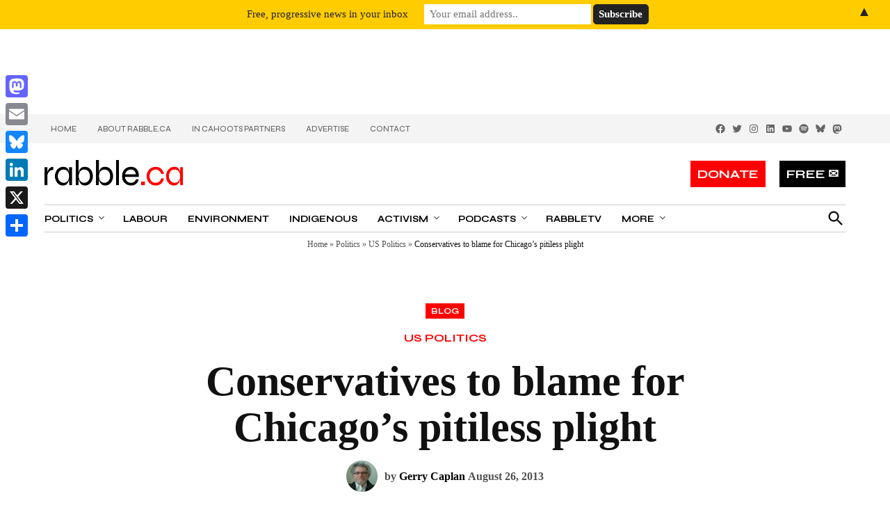

--- FILE ---
content_type: text/html; charset=UTF-8
request_url: https://rabble.ca/politics/us-politics/conservatives-to-blame-chicagos-pitiless-plight/
body_size: 37942
content:
<!doctype html>
<html lang="en-US">
<head>
	<meta charset="UTF-8" />
	<meta name="viewport" content="width=device-width, initial-scale=1" />
	<link rel="profile" href="https://gmpg.org/xfn/11" />
	<meta name="google-site-verification" content="dFL-RCCnTVF1-y3Wt1SUAPrBYX8xKxPJUXEEBEebbp8" />
        <link rel="stylesheet" href="https://d3n6by2snqaq74.cloudfront.net/forms/keela-forms.min.css" type="text/css">
        <script async type="text/javascript" src="https://d3n6by2snqaq74.cloudfront.net/forms/keela-forms.min.js"></script>
	<meta name='robots' content='index, follow, max-image-preview:large, max-snippet:-1, max-video-preview:-1' />
		<script async src="https://securepubads.g.doubleclick.net/tag/js/gpt.js"></script>
		<script>
			window.googletag = window.googletag || { cmd: [] };
		</script>
		
<!-- Google Tag Manager for WordPress by gtm4wp.com -->
<script data-cfasync="false" data-pagespeed-no-defer>
	var gtm4wp_datalayer_name = "dataLayer";
	var dataLayer = dataLayer || [];
</script>
<!-- End Google Tag Manager for WordPress by gtm4wp.com -->
	<!-- This site is optimized with the Yoast SEO Premium plugin v26.0 (Yoast SEO v26.8) - https://yoast.com/product/yoast-seo-premium-wordpress/ -->
	<title>Conservatives to blame for Chicago&#039;s pitiless plight - rabble.ca</title>
	<link rel="canonical" href="https://rabble.ca/politics/us-politics/conservatives-to-blame-chicagos-pitiless-plight/" />
	<meta property="og:locale" content="en_US" />
	<meta property="og:type" content="article" />
	<meta property="og:title" content="Conservatives to blame for Chicago&#039;s pitiless plight" />
	<meta property="og:description" content="It&#8217;s only too easy for a Canadian visitor &#8212; all right, a Toronto visitor &#8212; to go gaga in Chicago. Everybody knows why: the waterfront that remains a vibrant part of the city instead of secreted away behind an impenetrable wall of identical condos; the exciting skyscrapers instead of Toronto&#8217;s mediocre and banal ones; the [&hellip;]" />
	<meta property="og:url" content="https://rabble.ca/politics/us-politics/conservatives-to-blame-chicagos-pitiless-plight/" />
	<meta property="og:site_name" content="rabble.ca" />
	<meta property="article:publisher" content="https://www.facebook.com/rabble.ca/" />
	<meta property="article:published_time" content="2013-08-26T04:08:52+00:00" />
	<meta property="article:modified_time" content="2021-10-05T06:06:26+00:00" />
	<meta property="og:image" content="https://rabble.ca/wp-content/uploads/2013/08/rahm_emanuel_0.jpg" />
	<meta property="og:image:width" content="1" />
	<meta property="og:image:height" content="1" />
	<meta property="og:image:type" content="image/jpeg" />
	<meta name="author" content="Gerry Caplan" />
	<meta name="twitter:card" content="summary_large_image" />
	<meta name="twitter:creator" content="@rabbleca" />
	<meta name="twitter:site" content="@rabbleca" />
	<meta name="twitter:label1" content="Written by" />
	<meta name="twitter:data1" content="Gerry Caplan" />
	<meta name="twitter:label2" content="Est. reading time" />
	<meta name="twitter:data2" content="4 minutes" />
	<script type="application/ld+json" class="yoast-schema-graph">{"@context":"https://schema.org","@graph":[{"@type":"NewsArticle","@id":"https://rabble.ca/politics/us-politics/conservatives-to-blame-chicagos-pitiless-plight/#article","isPartOf":{"@id":"https://rabble.ca/politics/us-politics/conservatives-to-blame-chicagos-pitiless-plight/"},"author":[{"@id":"https://rabble.ca/#/schema/person/image/3c6ca8582411b1d0f9020cbf45cfe12f"}],"headline":"Conservatives to blame for Chicago&#8217;s pitiless plight","datePublished":"2013-08-26T04:08:52+00:00","dateModified":"2021-10-05T06:06:26+00:00","mainEntityOfPage":{"@id":"https://rabble.ca/politics/us-politics/conservatives-to-blame-chicagos-pitiless-plight/"},"wordCount":851,"commentCount":0,"publisher":{"@id":"https://rabble.ca/#organization"},"image":{"@id":"https://rabble.ca/politics/us-politics/conservatives-to-blame-chicagos-pitiless-plight/#primaryimage"},"thumbnailUrl":"https://rabble.ca/wp-content/uploads/2013/08/rahm_emanuel_0.jpg","keywords":["conservatism","homelessness","neoliberalism","social justice"],"articleSection":["US Politics"],"inLanguage":"en-US","potentialAction":[{"@type":"CommentAction","name":"Comment","target":["https://rabble.ca/politics/us-politics/conservatives-to-blame-chicagos-pitiless-plight/#respond"]}],"copyrightYear":"2013","copyrightHolder":{"@id":"https://rabble.ca/#organization"}},{"@type":"WebPage","@id":"https://rabble.ca/politics/us-politics/conservatives-to-blame-chicagos-pitiless-plight/","url":"https://rabble.ca/politics/us-politics/conservatives-to-blame-chicagos-pitiless-plight/","name":"Conservatives to blame for Chicago's pitiless plight - rabble.ca","isPartOf":{"@id":"https://rabble.ca/#website"},"primaryImageOfPage":{"@id":"https://rabble.ca/politics/us-politics/conservatives-to-blame-chicagos-pitiless-plight/#primaryimage"},"image":{"@id":"https://rabble.ca/politics/us-politics/conservatives-to-blame-chicagos-pitiless-plight/#primaryimage"},"thumbnailUrl":"https://rabble.ca/wp-content/uploads/2013/08/rahm_emanuel_0.jpg","datePublished":"2013-08-26T04:08:52+00:00","dateModified":"2021-10-05T06:06:26+00:00","breadcrumb":{"@id":"https://rabble.ca/politics/us-politics/conservatives-to-blame-chicagos-pitiless-plight/#breadcrumb"},"inLanguage":"en-US","potentialAction":[{"@type":"ReadAction","target":["https://rabble.ca/politics/us-politics/conservatives-to-blame-chicagos-pitiless-plight/"]}]},{"@type":"ImageObject","inLanguage":"en-US","@id":"https://rabble.ca/politics/us-politics/conservatives-to-blame-chicagos-pitiless-plight/#primaryimage","url":"https://rabble.ca/wp-content/uploads/2013/08/rahm_emanuel_0.jpg","contentUrl":"https://rabble.ca/wp-content/uploads/2013/08/rahm_emanuel_0.jpg","caption":"Photo: flickr/ocpa_mw"},{"@type":"BreadcrumbList","@id":"https://rabble.ca/politics/us-politics/conservatives-to-blame-chicagos-pitiless-plight/#breadcrumb","itemListElement":[{"@type":"ListItem","position":1,"name":"Home","item":"https://rabble.ca/"},{"@type":"ListItem","position":2,"name":"Politics","item":"https://rabble.ca/issues/politics/"},{"@type":"ListItem","position":3,"name":"US Politics","item":"https://rabble.ca/issues/politics/us-politics/"},{"@type":"ListItem","position":4,"name":"Conservatives to blame for Chicago&#8217;s pitiless plight"}]},{"@type":"WebSite","@id":"https://rabble.ca/#website","url":"https://rabble.ca/","name":"rabble.ca","description":"","publisher":{"@id":"https://rabble.ca/#organization"},"potentialAction":[{"@type":"SearchAction","target":{"@type":"EntryPoint","urlTemplate":"https://rabble.ca/?s={search_term_string}"},"query-input":{"@type":"PropertyValueSpecification","valueRequired":true,"valueName":"search_term_string"}}],"inLanguage":"en-US"},{"@type":"Organization","@id":"https://rabble.ca/#organization","name":"rabble","url":"https://rabble.ca/","logo":{"@type":"ImageObject","inLanguage":"en-US","@id":"https://rabble.ca/#/schema/logo/image/","url":"https://rabble.ca/wp-content/uploads/2021/09/rabble-logo.png","contentUrl":"https://rabble.ca/wp-content/uploads/2021/09/rabble-logo.png","width":394,"height":74,"caption":"rabble"},"image":{"@id":"https://rabble.ca/#/schema/logo/image/"},"sameAs":["https://www.facebook.com/rabble.ca/","https://x.com/rabbleca","https://instagram.com/rabbleca","https://www.linkedin.com/company/35558310"],"description":"news for the rest of us","email":"info@rabble.ca","telephone":"416-656-6636","legalName":"rabble media"},{"@type":"Person","@id":"https://rabble.ca/#/schema/person/image/3c6ca8582411b1d0f9020cbf45cfe12f","name":"Gerry Caplan","image":{"@type":"ImageObject","inLanguage":"en-US","@id":"https://rabble.ca/#/schema/person/image/b3fd76fafadef6232a1103ad64f851b2","url":"https://rabble.ca/wp-content/uploads/2017/02/picture-22101.jpg","contentUrl":"https://rabble.ca/wp-content/uploads/2017/02/picture-22101.jpg","width":1,"height":1,"caption":"Gerry Caplan"},"description":"Gerald Caplan has an MA in Canadian history and a Ph.D. in African history from the School of Oriental and African Studies at the University of London. He is an author, teacher, media commentator, and social and political activist with a lifelong commitment to African development. He is preoccupied with genocide and genocide prevention, particularly the 1994 genocide in Rwanda, about which he has frequently written. He has been a consultant on African development issues to many United Nations agencies as well as to the African Union. His latest book is called The Betrayal of Africa. He writes a weekly online column for the Globe and Mail.","url":"https://rabble.ca/author/gerry-caplan/"}]}</script>
	<!-- / Yoast SEO Premium plugin. -->


<link rel='dns-prefetch' href='//a.omappapi.com' />
<link rel='dns-prefetch' href='//www.googletagmanager.com' />
<link rel='dns-prefetch' href='//fonts.googleapis.com' />
<link rel="alternate" type="application/rss+xml" title="rabble.ca &raquo; Feed" href="https://rabble.ca/feed/" />
<link rel="alternate" type="application/rss+xml" title="rabble.ca &raquo; Comments Feed" href="https://rabble.ca/comments/feed/" />

<!-- Google Tag Manager for WordPress by gtm4wp.com -->
<!-- GTM Container placement set to off -->
<script data-cfasync="false" data-pagespeed-no-defer>
	var dataLayer_content = {"pagePostType":"post","pagePostType2":"single-post","pageCategory":["us-politics"],"pageAttributes":["conservatism","homelessness","neoliberalism","social-justice"],"pagePostAuthor":"Gerry Caplan"};
	dataLayer.push( dataLayer_content );
</script>
<script data-cfasync="false" data-pagespeed-no-defer>
	console.warn && console.warn("[GTM4WP] Google Tag Manager container code placement set to OFF !!!");
	console.warn && console.warn("[GTM4WP] Data layer codes are active but GTM container must be loaded using custom coding !!!");
</script>
<!-- End Google Tag Manager for WordPress by gtm4wp.com --><link rel="alternate" type="application/rss+xml" title="rabble.ca &raquo; Conservatives to blame for Chicago&#8217;s pitiless plight Comments Feed" href="https://rabble.ca/politics/us-politics/conservatives-to-blame-chicagos-pitiless-plight/feed/" />
<link rel="alternate" title="oEmbed (JSON)" type="application/json+oembed" href="https://rabble.ca/wp-json/oembed/1.0/embed?url=https%3A%2F%2Frabble.ca%2Fpolitics%2Fus-politics%2Fconservatives-to-blame-chicagos-pitiless-plight%2F" />
<link rel="alternate" title="oEmbed (XML)" type="text/xml+oembed" href="https://rabble.ca/wp-json/oembed/1.0/embed?url=https%3A%2F%2Frabble.ca%2Fpolitics%2Fus-politics%2Fconservatives-to-blame-chicagos-pitiless-plight%2F&#038;format=xml" />
<!-- rabble.ca is managing ads with Advanced Ads 2.0.16 – https://wpadvancedads.com/ --><script id="rabbl-ready">
			window.advanced_ads_ready=function(e,a){a=a||"complete";var d=function(e){return"interactive"===a?"loading"!==e:"complete"===e};d(document.readyState)?e():document.addEventListener("readystatechange",(function(a){d(a.target.readyState)&&e()}),{once:"interactive"===a})},window.advanced_ads_ready_queue=window.advanced_ads_ready_queue||[];		</script>
		<style id='wp-img-auto-sizes-contain-inline-css' type='text/css'>img:is([sizes=auto i],[sizes^="auto," i]){contain-intrinsic-size:3000px 1500px}</style>
<style id='wp-emoji-styles-inline-css' type='text/css'>img.wp-smiley,img.emoji{display: inline !important;border: none !important;box-shadow: none !important;height: 1em !important;width: 1em !important;margin: 0 0.07em !important;vertical-align: -0.1em !important;background: none !important;padding: 0 !important;}</style>
<link rel='stylesheet' id='wp-block-library-css' href='https://rabble.ca/wp-includes/css/dist/block-library/style.min.css?ver=7bf33d7ce3e0089c4283cd6601932f29' type='text/css' media='all' />
<style id='wp-block-heading-inline-css' type='text/css'>h1:where(.wp-block-heading).has-background,h2:where(.wp-block-heading).has-background,h3:where(.wp-block-heading).has-background,h4:where(.wp-block-heading).has-background,h5:where(.wp-block-heading).has-background,h6:where(.wp-block-heading).has-background{padding:1.25em 2.375em}h1.has-text-align-left[style*=writing-mode]:where([style*=vertical-lr]),h1.has-text-align-right[style*=writing-mode]:where([style*=vertical-rl]),h2.has-text-align-left[style*=writing-mode]:where([style*=vertical-lr]),h2.has-text-align-right[style*=writing-mode]:where([style*=vertical-rl]),h3.has-text-align-left[style*=writing-mode]:where([style*=vertical-lr]),h3.has-text-align-right[style*=writing-mode]:where([style*=vertical-rl]),h4.has-text-align-left[style*=writing-mode]:where([style*=vertical-lr]),h4.has-text-align-right[style*=writing-mode]:where([style*=vertical-rl]),h5.has-text-align-left[style*=writing-mode]:where([style*=vertical-lr]),h5.has-text-align-right[style*=writing-mode]:where([style*=vertical-rl]),h6.has-text-align-left[style*=writing-mode]:where([style*=vertical-lr]),h6.has-text-align-right[style*=writing-mode]:where([style*=vertical-rl]){rotate:180deg}</style>
<style id='wp-block-image-inline-css' type='text/css'>.wp-block-image>a,.wp-block-image>figure>a{display:inline-block}.wp-block-image img{box-sizing:border-box;height:auto;max-width:100%;vertical-align:bottom}@media not (prefers-reduced-motion){.wp-block-image img.hide{visibility:hidden}.wp-block-image img.show{animation:show-content-image .4s}}.wp-block-image[style*=border-radius] img,.wp-block-image[style*=border-radius]>a{border-radius:inherit}.wp-block-image.has-custom-border img{box-sizing:border-box}.wp-block-image.aligncenter{text-align:center}.wp-block-image.alignfull>a,.wp-block-image.alignwide>a{width:100%}.wp-block-image.alignfull img,.wp-block-image.alignwide img{height:auto;width:100%}.wp-block-image .aligncenter,.wp-block-image .alignleft,.wp-block-image .alignright,.wp-block-image.aligncenter,.wp-block-image.alignleft,.wp-block-image.alignright{display:table}.wp-block-image .aligncenter>figcaption,.wp-block-image .alignleft>figcaption,.wp-block-image .alignright>figcaption,.wp-block-image.aligncenter>figcaption,.wp-block-image.alignleft>figcaption,.wp-block-image.alignright>figcaption{caption-side:bottom;display:table-caption}.wp-block-image .alignleft{float:left;margin:.5em 1em .5em 0}.wp-block-image .alignright{float:right;margin:.5em 0 .5em 1em}.wp-block-image .aligncenter{margin-left:auto;margin-right:auto}.wp-block-image :where(figcaption){margin-bottom:1em;margin-top:.5em}.wp-block-image.is-style-circle-mask img{border-radius:9999px}@supports ((-webkit-mask-image:none) or (mask-image:none)) or (-webkit-mask-image:none){.wp-block-image.is-style-circle-mask img{border-radius:0;-webkit-mask-image:url('data:image/svg+xml;utf8,<svg viewBox="0 0 100 100" xmlns="http://www.w3.org/2000/svg"><circle cx="50" cy="50" r="50"/></svg>');mask-image:url('data:image/svg+xml;utf8,<svg viewBox="0 0 100 100" xmlns="http://www.w3.org/2000/svg"><circle cx="50" cy="50" r="50"/></svg>');mask-mode:alpha;-webkit-mask-position:center;mask-position:center;-webkit-mask-repeat:no-repeat;mask-repeat:no-repeat;-webkit-mask-size:contain;mask-size:contain}}:root :where(.wp-block-image.is-style-rounded img,.wp-block-image .is-style-rounded img){border-radius:9999px}.wp-block-image figure{margin:0}.wp-lightbox-container{display:flex;flex-direction:column;position:relative}.wp-lightbox-container img{cursor:zoom-in}.wp-lightbox-container img:hover+button{opacity:1}.wp-lightbox-container button{align-items:center;backdrop-filter:blur(16px) saturate(180%);background-color:#5a5a5a40;border:none;border-radius:4px;cursor:zoom-in;display:flex;height:20px;justify-content:center;opacity:0;padding:0;position:absolute;right:16px;text-align:center;top:16px;width:20px;z-index:100}@media not (prefers-reduced-motion){.wp-lightbox-container button{transition:opacity .2s ease}}.wp-lightbox-container button:focus-visible{outline:3px auto #5a5a5a40;outline:3px auto -webkit-focus-ring-color;outline-offset:3px}.wp-lightbox-container button:hover{cursor:pointer;opacity:1}.wp-lightbox-container button:focus{opacity:1}.wp-lightbox-container button:focus,.wp-lightbox-container button:hover,.wp-lightbox-container button:not(:hover):not(:active):not(.has-background){background-color:#5a5a5a40;border:none}.wp-lightbox-overlay{box-sizing:border-box;cursor:zoom-out;height:100vh;left:0;overflow:hidden;position:fixed;top:0;visibility:hidden;width:100%;z-index:100000}.wp-lightbox-overlay .close-button{align-items:center;cursor:pointer;display:flex;justify-content:center;min-height:40px;min-width:40px;padding:0;position:absolute;right:calc(env(safe-area-inset-right) + 16px);top:calc(env(safe-area-inset-top) + 16px);z-index:5000000}.wp-lightbox-overlay .close-button:focus,.wp-lightbox-overlay .close-button:hover,.wp-lightbox-overlay .close-button:not(:hover):not(:active):not(.has-background){background:none;border:none}.wp-lightbox-overlay .lightbox-image-container{height:var(--wp--lightbox-container-height);left:50%;overflow:hidden;position:absolute;top:50%;transform:translate(-50%,-50%);transform-origin:top left;width:var(--wp--lightbox-container-width);z-index:9999999999}.wp-lightbox-overlay .wp-block-image{align-items:center;box-sizing:border-box;display:flex;height:100%;justify-content:center;margin:0;position:relative;transform-origin:0 0;width:100%;z-index:3000000}.wp-lightbox-overlay .wp-block-image img{height:var(--wp--lightbox-image-height);min-height:var(--wp--lightbox-image-height);min-width:var(--wp--lightbox-image-width);width:var(--wp--lightbox-image-width)}.wp-lightbox-overlay .wp-block-image figcaption{display:none}.wp-lightbox-overlay button{background:none;border:none}.wp-lightbox-overlay .scrim{background-color:#fff;height:100%;opacity:.9;position:absolute;width:100%;z-index:2000000}.wp-lightbox-overlay.active{visibility:visible}@media not (prefers-reduced-motion){.wp-lightbox-overlay.active{animation:turn-on-visibility .25s both}.wp-lightbox-overlay.active img{animation:turn-on-visibility .35s both}.wp-lightbox-overlay.show-closing-animation:not(.active){animation:turn-off-visibility .35s both}.wp-lightbox-overlay.show-closing-animation:not(.active) img{animation:turn-off-visibility .25s both}.wp-lightbox-overlay.zoom.active{animation:none;opacity:1;visibility:visible}.wp-lightbox-overlay.zoom.active .lightbox-image-container{animation:lightbox-zoom-in .4s}.wp-lightbox-overlay.zoom.active .lightbox-image-container img{animation:none}.wp-lightbox-overlay.zoom.active .scrim{animation:turn-on-visibility .4s forwards}.wp-lightbox-overlay.zoom.show-closing-animation:not(.active){animation:none}.wp-lightbox-overlay.zoom.show-closing-animation:not(.active) .lightbox-image-container{animation:lightbox-zoom-out .4s}.wp-lightbox-overlay.zoom.show-closing-animation:not(.active) .lightbox-image-container img{animation:none}.wp-lightbox-overlay.zoom.show-closing-animation:not(.active) .scrim{animation:turn-off-visibility .4s forwards}}@keyframes show-content-image{0%{visibility:hidden}99%{visibility:hidden}to{visibility:visible}}@keyframes turn-on-visibility{0%{opacity:0}to{opacity:1}}@keyframes turn-off-visibility{0%{opacity:1;visibility:visible}99%{opacity:0;visibility:visible}to{opacity:0;visibility:hidden}}@keyframes lightbox-zoom-in{0%{transform:translate(calc((-100vw + var(--wp--lightbox-scrollbar-width))/2 + var(--wp--lightbox-initial-left-position)),calc(-50vh + var(--wp--lightbox-initial-top-position))) scale(var(--wp--lightbox-scale))}to{transform:translate(-50%,-50%) scale(1)}}@keyframes lightbox-zoom-out{0%{transform:translate(-50%,-50%) scale(1);visibility:visible}99%{visibility:visible}to{transform:translate(calc((-100vw + var(--wp--lightbox-scrollbar-width))/2 + var(--wp--lightbox-initial-left-position)),calc(-50vh + var(--wp--lightbox-initial-top-position))) scale(var(--wp--lightbox-scale));visibility:hidden}}</style>
<style id='wp-block-image-theme-inline-css' type='text/css'>:root :where(.wp-block-image figcaption){color:#555;font-size:13px;text-align:center}.is-dark-theme :root :where(.wp-block-image figcaption){color:#ffffffa6}.wp-block-image{margin:0 0 1em}</style>
<style id='wp-block-columns-inline-css' type='text/css'>.wp-block-columns{box-sizing:border-box;display:flex;flex-wrap:wrap!important}@media (min-width:782px){.wp-block-columns{flex-wrap:nowrap!important}}.wp-block-columns{align-items:normal!important}.wp-block-columns.are-vertically-aligned-top{align-items:flex-start}.wp-block-columns.are-vertically-aligned-center{align-items:center}.wp-block-columns.are-vertically-aligned-bottom{align-items:flex-end}@media (max-width:781px){.wp-block-columns:not(.is-not-stacked-on-mobile)>.wp-block-column{flex-basis:100%!important}}@media (min-width:782px){.wp-block-columns:not(.is-not-stacked-on-mobile)>.wp-block-column{flex-basis:0;flex-grow:1}.wp-block-columns:not(.is-not-stacked-on-mobile)>.wp-block-column[style*=flex-basis]{flex-grow:0}}.wp-block-columns.is-not-stacked-on-mobile{flex-wrap:nowrap!important}.wp-block-columns.is-not-stacked-on-mobile>.wp-block-column{flex-basis:0;flex-grow:1}.wp-block-columns.is-not-stacked-on-mobile>.wp-block-column[style*=flex-basis]{flex-grow:0}:where(.wp-block-columns){margin-bottom:1.75em}:where(.wp-block-columns.has-background){padding:1.25em 2.375em}.wp-block-column{flex-grow:1;min-width:0;overflow-wrap:break-word;word-break:break-word}.wp-block-column.is-vertically-aligned-top{align-self:flex-start}.wp-block-column.is-vertically-aligned-center{align-self:center}.wp-block-column.is-vertically-aligned-bottom{align-self:flex-end}.wp-block-column.is-vertically-aligned-stretch{align-self:stretch}.wp-block-column.is-vertically-aligned-bottom,.wp-block-column.is-vertically-aligned-center,.wp-block-column.is-vertically-aligned-top{width:100%}</style>
<style id='wp-block-paragraph-inline-css' type='text/css'>.is-small-text{font-size:.875em}.is-regular-text{font-size:1em}.is-large-text{font-size:2.25em}.is-larger-text{font-size:3em}.has-drop-cap:not(:focus):first-letter{float:left;font-size:8.4em;font-style:normal;font-weight:100;line-height:.68;margin:.05em .1em 0 0;text-transform:uppercase}body.rtl .has-drop-cap:not(:focus):first-letter{float:none;margin-left:.1em}p.has-drop-cap.has-background{overflow:hidden}:root :where(p.has-background){padding:1.25em 2.375em}:where(p.has-text-color:not(.has-link-color)) a{color:inherit}p.has-text-align-left[style*="writing-mode:vertical-lr"],p.has-text-align-right[style*="writing-mode:vertical-rl"]{rotate:180deg}</style>
<style id='wp-block-social-links-inline-css' type='text/css'>.wp-block-social-links{background:none;box-sizing:border-box;margin-left:0;padding-left:0;padding-right:0;text-indent:0}.wp-block-social-links .wp-social-link a,.wp-block-social-links .wp-social-link a:hover{border-bottom:0;box-shadow:none;text-decoration:none}.wp-block-social-links .wp-social-link svg{height:1em;width:1em}.wp-block-social-links .wp-social-link span:not(.screen-reader-text){font-size:.65em;margin-left:.5em;margin-right:.5em}.wp-block-social-links.has-small-icon-size{font-size:16px}.wp-block-social-links,.wp-block-social-links.has-normal-icon-size{font-size:24px}.wp-block-social-links.has-large-icon-size{font-size:36px}.wp-block-social-links.has-huge-icon-size{font-size:48px}.wp-block-social-links.aligncenter{display:flex;justify-content:center}.wp-block-social-links.alignright{justify-content:flex-end}.wp-block-social-link{border-radius:9999px;display:block}@media not (prefers-reduced-motion){.wp-block-social-link{transition:transform .1s ease}}.wp-block-social-link{height:auto}.wp-block-social-link a{align-items:center;display:flex;line-height:0}.wp-block-social-link:hover{transform:scale(1.1)}.wp-block-social-links .wp-block-social-link.wp-social-link{display:inline-block;margin:0;padding:0}.wp-block-social-links .wp-block-social-link.wp-social-link .wp-block-social-link-anchor,.wp-block-social-links .wp-block-social-link.wp-social-link .wp-block-social-link-anchor svg,.wp-block-social-links .wp-block-social-link.wp-social-link .wp-block-social-link-anchor:active,.wp-block-social-links .wp-block-social-link.wp-social-link .wp-block-social-link-anchor:hover,.wp-block-social-links .wp-block-social-link.wp-social-link .wp-block-social-link-anchor:visited{color:currentColor;fill:currentColor}:where(.wp-block-social-links:not(.is-style-logos-only)) .wp-social-link{background-color:#f0f0f0;color:#444}:where(.wp-block-social-links:not(.is-style-logos-only)) .wp-social-link-amazon{background-color:#f90;color:#fff}:where(.wp-block-social-links:not(.is-style-logos-only)) .wp-social-link-bandcamp{background-color:#1ea0c3;color:#fff}:where(.wp-block-social-links:not(.is-style-logos-only)) .wp-social-link-behance{background-color:#0757fe;color:#fff}:where(.wp-block-social-links:not(.is-style-logos-only)) .wp-social-link-bluesky{background-color:#0a7aff;color:#fff}:where(.wp-block-social-links:not(.is-style-logos-only)) .wp-social-link-codepen{background-color:#1e1f26;color:#fff}:where(.wp-block-social-links:not(.is-style-logos-only)) .wp-social-link-deviantart{background-color:#02e49b;color:#fff}:where(.wp-block-social-links:not(.is-style-logos-only)) .wp-social-link-discord{background-color:#5865f2;color:#fff}:where(.wp-block-social-links:not(.is-style-logos-only)) .wp-social-link-dribbble{background-color:#e94c89;color:#fff}:where(.wp-block-social-links:not(.is-style-logos-only)) .wp-social-link-dropbox{background-color:#4280ff;color:#fff}:where(.wp-block-social-links:not(.is-style-logos-only)) .wp-social-link-etsy{background-color:#f45800;color:#fff}:where(.wp-block-social-links:not(.is-style-logos-only)) .wp-social-link-facebook{background-color:#0866ff;color:#fff}:where(.wp-block-social-links:not(.is-style-logos-only)) .wp-social-link-fivehundredpx{background-color:#000;color:#fff}:where(.wp-block-social-links:not(.is-style-logos-only)) .wp-social-link-flickr{background-color:#0461dd;color:#fff}:where(.wp-block-social-links:not(.is-style-logos-only)) .wp-social-link-foursquare{background-color:#e65678;color:#fff}:where(.wp-block-social-links:not(.is-style-logos-only)) .wp-social-link-github{background-color:#24292d;color:#fff}:where(.wp-block-social-links:not(.is-style-logos-only)) .wp-social-link-goodreads{background-color:#eceadd;color:#382110}:where(.wp-block-social-links:not(.is-style-logos-only)) .wp-social-link-google{background-color:#ea4434;color:#fff}:where(.wp-block-social-links:not(.is-style-logos-only)) .wp-social-link-gravatar{background-color:#1d4fc4;color:#fff}:where(.wp-block-social-links:not(.is-style-logos-only)) .wp-social-link-instagram{background-color:#f00075;color:#fff}:where(.wp-block-social-links:not(.is-style-logos-only)) .wp-social-link-lastfm{background-color:#e21b24;color:#fff}:where(.wp-block-social-links:not(.is-style-logos-only)) .wp-social-link-linkedin{background-color:#0d66c2;color:#fff}:where(.wp-block-social-links:not(.is-style-logos-only)) .wp-social-link-mastodon{background-color:#3288d4;color:#fff}:where(.wp-block-social-links:not(.is-style-logos-only)) .wp-social-link-medium{background-color:#000;color:#fff}:where(.wp-block-social-links:not(.is-style-logos-only)) .wp-social-link-meetup{background-color:#f6405f;color:#fff}:where(.wp-block-social-links:not(.is-style-logos-only)) .wp-social-link-patreon{background-color:#000;color:#fff}:where(.wp-block-social-links:not(.is-style-logos-only)) .wp-social-link-pinterest{background-color:#e60122;color:#fff}:where(.wp-block-social-links:not(.is-style-logos-only)) .wp-social-link-pocket{background-color:#ef4155;color:#fff}:where(.wp-block-social-links:not(.is-style-logos-only)) .wp-social-link-reddit{background-color:#ff4500;color:#fff}:where(.wp-block-social-links:not(.is-style-logos-only)) .wp-social-link-skype{background-color:#0478d7;color:#fff}:where(.wp-block-social-links:not(.is-style-logos-only)) .wp-social-link-snapchat{background-color:#fefc00;color:#fff;stroke:#000}:where(.wp-block-social-links:not(.is-style-logos-only)) .wp-social-link-soundcloud{background-color:#ff5600;color:#fff}:where(.wp-block-social-links:not(.is-style-logos-only)) .wp-social-link-spotify{background-color:#1bd760;color:#fff}:where(.wp-block-social-links:not(.is-style-logos-only)) .wp-social-link-telegram{background-color:#2aabee;color:#fff}:where(.wp-block-social-links:not(.is-style-logos-only)) .wp-social-link-threads{background-color:#000;color:#fff}:where(.wp-block-social-links:not(.is-style-logos-only)) .wp-social-link-tiktok{background-color:#000;color:#fff}:where(.wp-block-social-links:not(.is-style-logos-only)) .wp-social-link-tumblr{background-color:#011835;color:#fff}:where(.wp-block-social-links:not(.is-style-logos-only)) .wp-social-link-twitch{background-color:#6440a4;color:#fff}:where(.wp-block-social-links:not(.is-style-logos-only)) .wp-social-link-twitter{background-color:#1da1f2;color:#fff}:where(.wp-block-social-links:not(.is-style-logos-only)) .wp-social-link-vimeo{background-color:#1eb7ea;color:#fff}:where(.wp-block-social-links:not(.is-style-logos-only)) .wp-social-link-vk{background-color:#4680c2;color:#fff}:where(.wp-block-social-links:not(.is-style-logos-only)) .wp-social-link-wordpress{background-color:#3499cd;color:#fff}:where(.wp-block-social-links:not(.is-style-logos-only)) .wp-social-link-whatsapp{background-color:#25d366;color:#fff}:where(.wp-block-social-links:not(.is-style-logos-only)) .wp-social-link-x{background-color:#000;color:#fff}:where(.wp-block-social-links:not(.is-style-logos-only)) .wp-social-link-yelp{background-color:#d32422;color:#fff}:where(.wp-block-social-links:not(.is-style-logos-only)) .wp-social-link-youtube{background-color:red;color:#fff}:where(.wp-block-social-links.is-style-logos-only) .wp-social-link{background:none}:where(.wp-block-social-links.is-style-logos-only) .wp-social-link svg{height:1.25em;width:1.25em}:where(.wp-block-social-links.is-style-logos-only) .wp-social-link-amazon{color:#f90}:where(.wp-block-social-links.is-style-logos-only) .wp-social-link-bandcamp{color:#1ea0c3}:where(.wp-block-social-links.is-style-logos-only) .wp-social-link-behance{color:#0757fe}:where(.wp-block-social-links.is-style-logos-only) .wp-social-link-bluesky{color:#0a7aff}:where(.wp-block-social-links.is-style-logos-only) .wp-social-link-codepen{color:#1e1f26}:where(.wp-block-social-links.is-style-logos-only) .wp-social-link-deviantart{color:#02e49b}:where(.wp-block-social-links.is-style-logos-only) .wp-social-link-discord{color:#5865f2}:where(.wp-block-social-links.is-style-logos-only) .wp-social-link-dribbble{color:#e94c89}:where(.wp-block-social-links.is-style-logos-only) .wp-social-link-dropbox{color:#4280ff}:where(.wp-block-social-links.is-style-logos-only) .wp-social-link-etsy{color:#f45800}:where(.wp-block-social-links.is-style-logos-only) .wp-social-link-facebook{color:#0866ff}:where(.wp-block-social-links.is-style-logos-only) .wp-social-link-fivehundredpx{color:#000}:where(.wp-block-social-links.is-style-logos-only) .wp-social-link-flickr{color:#0461dd}:where(.wp-block-social-links.is-style-logos-only) .wp-social-link-foursquare{color:#e65678}:where(.wp-block-social-links.is-style-logos-only) .wp-social-link-github{color:#24292d}:where(.wp-block-social-links.is-style-logos-only) .wp-social-link-goodreads{color:#382110}:where(.wp-block-social-links.is-style-logos-only) .wp-social-link-google{color:#ea4434}:where(.wp-block-social-links.is-style-logos-only) .wp-social-link-gravatar{color:#1d4fc4}:where(.wp-block-social-links.is-style-logos-only) .wp-social-link-instagram{color:#f00075}:where(.wp-block-social-links.is-style-logos-only) .wp-social-link-lastfm{color:#e21b24}:where(.wp-block-social-links.is-style-logos-only) .wp-social-link-linkedin{color:#0d66c2}:where(.wp-block-social-links.is-style-logos-only) .wp-social-link-mastodon{color:#3288d4}:where(.wp-block-social-links.is-style-logos-only) .wp-social-link-medium{color:#000}:where(.wp-block-social-links.is-style-logos-only) .wp-social-link-meetup{color:#f6405f}:where(.wp-block-social-links.is-style-logos-only) .wp-social-link-patreon{color:#000}:where(.wp-block-social-links.is-style-logos-only) .wp-social-link-pinterest{color:#e60122}:where(.wp-block-social-links.is-style-logos-only) .wp-social-link-pocket{color:#ef4155}:where(.wp-block-social-links.is-style-logos-only) .wp-social-link-reddit{color:#ff4500}:where(.wp-block-social-links.is-style-logos-only) .wp-social-link-skype{color:#0478d7}:where(.wp-block-social-links.is-style-logos-only) .wp-social-link-snapchat{color:#fff;stroke:#000}:where(.wp-block-social-links.is-style-logos-only) .wp-social-link-soundcloud{color:#ff5600}:where(.wp-block-social-links.is-style-logos-only) .wp-social-link-spotify{color:#1bd760}:where(.wp-block-social-links.is-style-logos-only) .wp-social-link-telegram{color:#2aabee}:where(.wp-block-social-links.is-style-logos-only) .wp-social-link-threads{color:#000}:where(.wp-block-social-links.is-style-logos-only) .wp-social-link-tiktok{color:#000}:where(.wp-block-social-links.is-style-logos-only) .wp-social-link-tumblr{color:#011835}:where(.wp-block-social-links.is-style-logos-only) .wp-social-link-twitch{color:#6440a4}:where(.wp-block-social-links.is-style-logos-only) .wp-social-link-twitter{color:#1da1f2}:where(.wp-block-social-links.is-style-logos-only) .wp-social-link-vimeo{color:#1eb7ea}:where(.wp-block-social-links.is-style-logos-only) .wp-social-link-vk{color:#4680c2}:where(.wp-block-social-links.is-style-logos-only) .wp-social-link-whatsapp{color:#25d366}:where(.wp-block-social-links.is-style-logos-only) .wp-social-link-wordpress{color:#3499cd}:where(.wp-block-social-links.is-style-logos-only) .wp-social-link-x{color:#000}:where(.wp-block-social-links.is-style-logos-only) .wp-social-link-yelp{color:#d32422}:where(.wp-block-social-links.is-style-logos-only) .wp-social-link-youtube{color:red}.wp-block-social-links.is-style-pill-shape .wp-social-link{width:auto}:root :where(.wp-block-social-links .wp-social-link a){padding:.25em}:root :where(.wp-block-social-links.is-style-logos-only .wp-social-link a){padding:0}:root :where(.wp-block-social-links.is-style-pill-shape .wp-social-link a){padding-left:.6666666667em;padding-right:.6666666667em}.wp-block-social-links:not(.has-icon-color):not(.has-icon-background-color) .wp-social-link-snapchat .wp-block-social-link-label{color:#000}</style>
<style id='global-styles-inline-css' type='text/css'>:root{--wp--preset--aspect-ratio--square: 1;--wp--preset--aspect-ratio--4-3: 4/3;--wp--preset--aspect-ratio--3-4: 3/4;--wp--preset--aspect-ratio--3-2: 3/2;--wp--preset--aspect-ratio--2-3: 2/3;--wp--preset--aspect-ratio--16-9: 16/9;--wp--preset--aspect-ratio--9-16: 9/16;--wp--preset--color--black: #000000;--wp--preset--color--cyan-bluish-gray: #abb8c3;--wp--preset--color--white: #FFFFFF;--wp--preset--color--pale-pink: #f78da7;--wp--preset--color--vivid-red: #cf2e2e;--wp--preset--color--luminous-vivid-orange: #ff6900;--wp--preset--color--luminous-vivid-amber: #fcb900;--wp--preset--color--light-green-cyan: #7bdcb5;--wp--preset--color--vivid-green-cyan: #00d084;--wp--preset--color--pale-cyan-blue: #8ed1fc;--wp--preset--color--vivid-cyan-blue: #0693e3;--wp--preset--color--vivid-purple: #9b51e0;--wp--preset--color--primary: #000000;--wp--preset--color--primary-variation: #000000;--wp--preset--color--secondary: #ff0000;--wp--preset--color--secondary-variation: #d70000;--wp--preset--color--dark-gray: #111111;--wp--preset--color--medium-gray: #767676;--wp--preset--color--light-gray: #EEEEEE;--wp--preset--gradient--vivid-cyan-blue-to-vivid-purple: linear-gradient(135deg,rgb(6,147,227) 0%,rgb(155,81,224) 100%);--wp--preset--gradient--light-green-cyan-to-vivid-green-cyan: linear-gradient(135deg,rgb(122,220,180) 0%,rgb(0,208,130) 100%);--wp--preset--gradient--luminous-vivid-amber-to-luminous-vivid-orange: linear-gradient(135deg,rgb(252,185,0) 0%,rgb(255,105,0) 100%);--wp--preset--gradient--luminous-vivid-orange-to-vivid-red: linear-gradient(135deg,rgb(255,105,0) 0%,rgb(207,46,46) 100%);--wp--preset--gradient--very-light-gray-to-cyan-bluish-gray: linear-gradient(135deg,rgb(238,238,238) 0%,rgb(169,184,195) 100%);--wp--preset--gradient--cool-to-warm-spectrum: linear-gradient(135deg,rgb(74,234,220) 0%,rgb(151,120,209) 20%,rgb(207,42,186) 40%,rgb(238,44,130) 60%,rgb(251,105,98) 80%,rgb(254,248,76) 100%);--wp--preset--gradient--blush-light-purple: linear-gradient(135deg,rgb(255,206,236) 0%,rgb(152,150,240) 100%);--wp--preset--gradient--blush-bordeaux: linear-gradient(135deg,rgb(254,205,165) 0%,rgb(254,45,45) 50%,rgb(107,0,62) 100%);--wp--preset--gradient--luminous-dusk: linear-gradient(135deg,rgb(255,203,112) 0%,rgb(199,81,192) 50%,rgb(65,88,208) 100%);--wp--preset--gradient--pale-ocean: linear-gradient(135deg,rgb(255,245,203) 0%,rgb(182,227,212) 50%,rgb(51,167,181) 100%);--wp--preset--gradient--electric-grass: linear-gradient(135deg,rgb(202,248,128) 0%,rgb(113,206,126) 100%);--wp--preset--gradient--midnight: linear-gradient(135deg,rgb(2,3,129) 0%,rgb(40,116,252) 100%);--wp--preset--gradient--grad-1: linear-gradient( 135deg,rgb( 0,0,0) 0%,rgb( 0,0,0) 100% );--wp--preset--gradient--grad-2: linear-gradient( 135deg,rgb( 255,0,0) 0%,rgb( 215,0,0) 100% );--wp--preset--gradient--grad-3: linear-gradient( 135deg,rgb( 17,17,17 ) 0%,rgb( 85,85,85 ) 100% );--wp--preset--gradient--grad-4: linear-gradient( 135deg,rgb( 68,68,68 ) 0%,rgb( 136,136,136 ) 100% );--wp--preset--gradient--grad-5: linear-gradient( 135deg,rgb( 119,119,119 ) 0%,rgb( 221,221,221 ) 100% );--wp--preset--gradient--grad-6: linear-gradient( 135deg,rgb( 221,221,221 ) 0%,rgb( 255,255,255 ) 100% );--wp--preset--font-size--small: 16px;--wp--preset--font-size--medium: 20px;--wp--preset--font-size--large: 36px;--wp--preset--font-size--x-large: 42px;--wp--preset--font-size--normal: 20px;--wp--preset--font-size--huge: 44px;--wp--preset--spacing--20: 0.44rem;--wp--preset--spacing--30: 0.67rem;--wp--preset--spacing--40: 1rem;--wp--preset--spacing--50: 1.5rem;--wp--preset--spacing--60: 2.25rem;--wp--preset--spacing--70: 3.38rem;--wp--preset--spacing--80: 5.06rem;--wp--preset--shadow--natural: 6px 6px 9px rgba(0,0,0,0.2);--wp--preset--shadow--deep: 12px 12px 50px rgba(0,0,0,0.4);--wp--preset--shadow--sharp: 6px 6px 0px rgba(0,0,0,0.2);--wp--preset--shadow--outlined: 6px 6px 0px -3px rgb(255,255,255),6px 6px rgb(0,0,0);--wp--preset--shadow--crisp: 6px 6px 0px rgb(0,0,0);}:where(.is-layout-flex){gap: 0.5em;}:where(.is-layout-grid){gap: 0.5em;}body .is-layout-flex{display: flex;}.is-layout-flex{flex-wrap: wrap;align-items: center;}.is-layout-flex > :is(*,div){margin: 0;}body .is-layout-grid{display: grid;}.is-layout-grid > :is(*,div){margin: 0;}:where(.wp-block-columns.is-layout-flex){gap: 2em;}:where(.wp-block-columns.is-layout-grid){gap: 2em;}:where(.wp-block-post-template.is-layout-flex){gap: 1.25em;}:where(.wp-block-post-template.is-layout-grid){gap: 1.25em;}.has-black-color{color: var(--wp--preset--color--black) !important;}.has-cyan-bluish-gray-color{color: var(--wp--preset--color--cyan-bluish-gray) !important;}.has-white-color{color: var(--wp--preset--color--white) !important;}.has-pale-pink-color{color: var(--wp--preset--color--pale-pink) !important;}.has-vivid-red-color{color: var(--wp--preset--color--vivid-red) !important;}.has-luminous-vivid-orange-color{color: var(--wp--preset--color--luminous-vivid-orange) !important;}.has-luminous-vivid-amber-color{color: var(--wp--preset--color--luminous-vivid-amber) !important;}.has-light-green-cyan-color{color: var(--wp--preset--color--light-green-cyan) !important;}.has-vivid-green-cyan-color{color: var(--wp--preset--color--vivid-green-cyan) !important;}.has-pale-cyan-blue-color{color: var(--wp--preset--color--pale-cyan-blue) !important;}.has-vivid-cyan-blue-color{color: var(--wp--preset--color--vivid-cyan-blue) !important;}.has-vivid-purple-color{color: var(--wp--preset--color--vivid-purple) !important;}.has-black-background-color{background-color: var(--wp--preset--color--black) !important;}.has-cyan-bluish-gray-background-color{background-color: var(--wp--preset--color--cyan-bluish-gray) !important;}.has-white-background-color{background-color: var(--wp--preset--color--white) !important;}.has-pale-pink-background-color{background-color: var(--wp--preset--color--pale-pink) !important;}.has-vivid-red-background-color{background-color: var(--wp--preset--color--vivid-red) !important;}.has-luminous-vivid-orange-background-color{background-color: var(--wp--preset--color--luminous-vivid-orange) !important;}.has-luminous-vivid-amber-background-color{background-color: var(--wp--preset--color--luminous-vivid-amber) !important;}.has-light-green-cyan-background-color{background-color: var(--wp--preset--color--light-green-cyan) !important;}.has-vivid-green-cyan-background-color{background-color: var(--wp--preset--color--vivid-green-cyan) !important;}.has-pale-cyan-blue-background-color{background-color: var(--wp--preset--color--pale-cyan-blue) !important;}.has-vivid-cyan-blue-background-color{background-color: var(--wp--preset--color--vivid-cyan-blue) !important;}.has-vivid-purple-background-color{background-color: var(--wp--preset--color--vivid-purple) !important;}.has-black-border-color{border-color: var(--wp--preset--color--black) !important;}.has-cyan-bluish-gray-border-color{border-color: var(--wp--preset--color--cyan-bluish-gray) !important;}.has-white-border-color{border-color: var(--wp--preset--color--white) !important;}.has-pale-pink-border-color{border-color: var(--wp--preset--color--pale-pink) !important;}.has-vivid-red-border-color{border-color: var(--wp--preset--color--vivid-red) !important;}.has-luminous-vivid-orange-border-color{border-color: var(--wp--preset--color--luminous-vivid-orange) !important;}.has-luminous-vivid-amber-border-color{border-color: var(--wp--preset--color--luminous-vivid-amber) !important;}.has-light-green-cyan-border-color{border-color: var(--wp--preset--color--light-green-cyan) !important;}.has-vivid-green-cyan-border-color{border-color: var(--wp--preset--color--vivid-green-cyan) !important;}.has-pale-cyan-blue-border-color{border-color: var(--wp--preset--color--pale-cyan-blue) !important;}.has-vivid-cyan-blue-border-color{border-color: var(--wp--preset--color--vivid-cyan-blue) !important;}.has-vivid-purple-border-color{border-color: var(--wp--preset--color--vivid-purple) !important;}.has-vivid-cyan-blue-to-vivid-purple-gradient-background{background: var(--wp--preset--gradient--vivid-cyan-blue-to-vivid-purple) !important;}.has-light-green-cyan-to-vivid-green-cyan-gradient-background{background: var(--wp--preset--gradient--light-green-cyan-to-vivid-green-cyan) !important;}.has-luminous-vivid-amber-to-luminous-vivid-orange-gradient-background{background: var(--wp--preset--gradient--luminous-vivid-amber-to-luminous-vivid-orange) !important;}.has-luminous-vivid-orange-to-vivid-red-gradient-background{background: var(--wp--preset--gradient--luminous-vivid-orange-to-vivid-red) !important;}.has-very-light-gray-to-cyan-bluish-gray-gradient-background{background: var(--wp--preset--gradient--very-light-gray-to-cyan-bluish-gray) !important;}.has-cool-to-warm-spectrum-gradient-background{background: var(--wp--preset--gradient--cool-to-warm-spectrum) !important;}.has-blush-light-purple-gradient-background{background: var(--wp--preset--gradient--blush-light-purple) !important;}.has-blush-bordeaux-gradient-background{background: var(--wp--preset--gradient--blush-bordeaux) !important;}.has-luminous-dusk-gradient-background{background: var(--wp--preset--gradient--luminous-dusk) !important;}.has-pale-ocean-gradient-background{background: var(--wp--preset--gradient--pale-ocean) !important;}.has-electric-grass-gradient-background{background: var(--wp--preset--gradient--electric-grass) !important;}.has-midnight-gradient-background{background: var(--wp--preset--gradient--midnight) !important;}.has-small-font-size{font-size: var(--wp--preset--font-size--small) !important;}.has-medium-font-size{font-size: var(--wp--preset--font-size--medium) !important;}.has-large-font-size{font-size: var(--wp--preset--font-size--large) !important;}.has-x-large-font-size{font-size: var(--wp--preset--font-size--x-large) !important;}:where(.wp-block-columns.is-layout-flex){gap: 2em;}:where(.wp-block-columns.is-layout-grid){gap: 2em;}</style>
<style id='core-block-supports-inline-css' type='text/css'>.wp-container-core-columns-is-layout-9d6595d7{flex-wrap:nowrap;}</style>

<style id='classic-theme-styles-inline-css' type='text/css'>.wp-block-button__link{color:#fff;background-color:#32373c;border-radius:9999px;box-shadow:none;text-decoration:none;padding:calc(.667em + 2px) calc(1.333em + 2px);font-size:1.125em}.wp-block-file__button{background:#32373c;color:#fff;text-decoration:none}</style>
<link rel='stylesheet' id='mediaelement-css' href='https://rabble.ca/wp-includes/js/mediaelement/mediaelementplayer-legacy.min.css?ver=4.2.17' type='text/css' media='all' />
<link rel='stylesheet' id='wp-mediaelement-css' href='https://rabble.ca/wp-includes/js/mediaelement/wp-mediaelement.min.css?ver=7bf33d7ce3e0089c4283cd6601932f29' type='text/css' media='all' />
<link rel='stylesheet' id='view_editor_gutenberg_frontend_assets-css' href='https://rabble.ca/wp-content/plugins/toolset-blocks/public/css/views-frontend.css?ver=3.6.21' type='text/css' media='all' />
<style id='view_editor_gutenberg_frontend_assets-inline-css' type='text/css'>.wpv-sort-list-dropdown.wpv-sort-list-dropdown-style-default > span.wpv-sort-list,.wpv-sort-list-dropdown.wpv-sort-list-dropdown-style-default .wpv-sort-list-item{border-color: #cdcdcd;}.wpv-sort-list-dropdown.wpv-sort-list-dropdown-style-default .wpv-sort-list-item a{color: #444;background-color: #fff;}.wpv-sort-list-dropdown.wpv-sort-list-dropdown-style-default a:hover,.wpv-sort-list-dropdown.wpv-sort-list-dropdown-style-default a:focus{color: #000;background-color: #eee;}.wpv-sort-list-dropdown.wpv-sort-list-dropdown-style-default .wpv-sort-list-item.wpv-sort-list-current a{color: #000;background-color: #eee;}.wpv-sort-list-dropdown.wpv-sort-list-dropdown-style-default > span.wpv-sort-list,.wpv-sort-list-dropdown.wpv-sort-list-dropdown-style-default .wpv-sort-list-item{border-color: #cdcdcd;}.wpv-sort-list-dropdown.wpv-sort-list-dropdown-style-default .wpv-sort-list-item a{color: #444;background-color: #fff;}.wpv-sort-list-dropdown.wpv-sort-list-dropdown-style-default a:hover,.wpv-sort-list-dropdown.wpv-sort-list-dropdown-style-default a:focus{color: #000;background-color: #eee;}.wpv-sort-list-dropdown.wpv-sort-list-dropdown-style-default .wpv-sort-list-item.wpv-sort-list-current a{color: #000;background-color: #eee;}.wpv-sort-list-dropdown.wpv-sort-list-dropdown-style-grey > span.wpv-sort-list,.wpv-sort-list-dropdown.wpv-sort-list-dropdown-style-grey .wpv-sort-list-item{border-color: #cdcdcd;}.wpv-sort-list-dropdown.wpv-sort-list-dropdown-style-grey .wpv-sort-list-item a{color: #444;background-color: #eeeeee;}.wpv-sort-list-dropdown.wpv-sort-list-dropdown-style-grey a:hover,.wpv-sort-list-dropdown.wpv-sort-list-dropdown-style-grey a:focus{color: #000;background-color: #e5e5e5;}.wpv-sort-list-dropdown.wpv-sort-list-dropdown-style-grey .wpv-sort-list-item.wpv-sort-list-current a{color: #000;background-color: #e5e5e5;}.wpv-sort-list-dropdown.wpv-sort-list-dropdown-style-default > span.wpv-sort-list,.wpv-sort-list-dropdown.wpv-sort-list-dropdown-style-default .wpv-sort-list-item{border-color: #cdcdcd;}.wpv-sort-list-dropdown.wpv-sort-list-dropdown-style-default .wpv-sort-list-item a{color: #444;background-color: #fff;}.wpv-sort-list-dropdown.wpv-sort-list-dropdown-style-default a:hover,.wpv-sort-list-dropdown.wpv-sort-list-dropdown-style-default a:focus{color: #000;background-color: #eee;}.wpv-sort-list-dropdown.wpv-sort-list-dropdown-style-default .wpv-sort-list-item.wpv-sort-list-current a{color: #000;background-color: #eee;}.wpv-sort-list-dropdown.wpv-sort-list-dropdown-style-grey > span.wpv-sort-list,.wpv-sort-list-dropdown.wpv-sort-list-dropdown-style-grey .wpv-sort-list-item{border-color: #cdcdcd;}.wpv-sort-list-dropdown.wpv-sort-list-dropdown-style-grey .wpv-sort-list-item a{color: #444;background-color: #eeeeee;}.wpv-sort-list-dropdown.wpv-sort-list-dropdown-style-grey a:hover,.wpv-sort-list-dropdown.wpv-sort-list-dropdown-style-grey a:focus{color: #000;background-color: #e5e5e5;}.wpv-sort-list-dropdown.wpv-sort-list-dropdown-style-grey .wpv-sort-list-item.wpv-sort-list-current a{color: #000;background-color: #e5e5e5;}.wpv-sort-list-dropdown.wpv-sort-list-dropdown-style-blue > span.wpv-sort-list,.wpv-sort-list-dropdown.wpv-sort-list-dropdown-style-blue .wpv-sort-list-item{border-color: #0099cc;}.wpv-sort-list-dropdown.wpv-sort-list-dropdown-style-blue .wpv-sort-list-item a{color: #444;background-color: #cbddeb;}.wpv-sort-list-dropdown.wpv-sort-list-dropdown-style-blue a:hover,.wpv-sort-list-dropdown.wpv-sort-list-dropdown-style-blue a:focus{color: #000;background-color: #95bedd;}.wpv-sort-list-dropdown.wpv-sort-list-dropdown-style-blue .wpv-sort-list-item.wpv-sort-list-current a{color: #000;background-color: #95bedd;}</style>
<link rel='stylesheet' id='newspack-ads-media-kit-frontend-css' href='https://rabble.ca/wp-content/plugins/newspack-ads/dist/media-kit-frontend.css?ver=1768909861' type='text/css' media='all' />
<link rel='stylesheet' id='newspack-ads-frontend-css' href='https://rabble.ca/wp-content/plugins/newspack-ads/includes/../dist/frontend.css?ver=33bf52d469a9bc142086' type='text/css' media='all' />
<link rel='stylesheet' id='newspack-blocks-block-styles-stylesheet-css' href='https://rabble.ca/wp-content/plugins/newspack-blocks/dist/block_styles.css?ver=4.23.0' type='text/css' media='all' />
<link rel='stylesheet' id='wp-components-css' href='https://rabble.ca/wp-includes/css/dist/components/style.min.css?ver=7bf33d7ce3e0089c4283cd6601932f29' type='text/css' media='all' />
<link rel='stylesheet' id='newspack-commons-css' href='https://rabble.ca/wp-content/plugins/newspack-plugin/dist/commons.css?ver=6.29.2' type='text/css' media='all' />
<link rel='stylesheet' id='newspack-reader-auth-css' href='https://rabble.ca/wp-content/plugins/newspack-plugin/dist/reader-auth.css?ver=6.29.2' type='text/css' media='all' />
<link rel='stylesheet' id='newspack-corrections-single-css' href='https://rabble.ca/wp-content/plugins/newspack-plugin/dist/other-scripts/corrections.css?ver=6.29.2' type='text/css' media='all' />
<link rel='stylesheet' id='newspack-content_gate-block-patterns-css' href='https://rabble.ca/wp-content/plugins/newspack-plugin/dist/content-gate-block-patterns.css?ver=6.29.2' type='text/css' media='all' />
<link rel='stylesheet' id='newspack-ui-css' href='https://rabble.ca/wp-content/plugins/newspack-plugin/dist/newspack-ui.css?ver=6.29.2' type='text/css' media='all' />
<link rel='stylesheet' id='simple-banner-style-css' href='https://rabble.ca/wp-content/plugins/simple-banner/simple-banner.css?ver=3.2.1' type='text/css' media='all' />
<link rel='stylesheet' id='ce_responsive-css' href='https://rabble.ca/wp-content/plugins/simple-embed-code/css/video-container.min.css?ver=2.5.1' type='text/css' media='all' />
<link rel='stylesheet' id='widgetopts-styles-css' href='https://rabble.ca/wp-content/plugins/widget-options/assets/css/widget-options.css?ver=4.1.3' type='text/css' media='all' />
<link rel='stylesheet' id='newspack-rabble-fonts-css' href='https://fonts.googleapis.com/css?family=Syne%3A400%2C500%2C600%2C700&#038;subset=latin%2Clatin-ext&#038;display=swap' type='text/css' media='all' />
<link rel='stylesheet' id='newspack-style-css' href='https://rabble.ca/wp-content/themes/newspack-rabble/style.css?ver=1747109843' type='text/css' media='screen' />
<link rel='stylesheet' id='newspack-print-style-css' href='https://rabble.ca/wp-content/themes/newspack-theme/styles/print.css?ver=8.1' type='text/css' media='print' />
<link rel='stylesheet' id='addtoany-css' href='https://rabble.ca/wp-content/plugins/add-to-any/addtoany.min.css?ver=1.16' type='text/css' media='all' />
<style id='addtoany-inline-css' type='text/css'>@media screen and (max-width:980px){.a2a_floating_style.a2a_vertical_style{display:none;}}</style>
<script type="text/javascript" src="https://rabble.ca/wp-content/plugins/toolset-blocks/vendor/toolset/common-es/public/toolset-common-es-frontend.js?ver=175000" id="toolset-common-es-frontend-js"></script>
<script type="text/javascript" id="addtoany-core-js-before">
/* <![CDATA[ */
window.a2a_config=window.a2a_config||{};a2a_config.callbacks=[];a2a_config.overlays=[];a2a_config.templates={};
a2a_config.static_server="https://rabble.ca/wp-content/uploads/addtoany";

//# sourceURL=addtoany-core-js-before
/* ]]> */
</script>
<script type="text/javascript" defer src="https://rabble.ca/wp-content/uploads/addtoany/page.js?ver=1769279799" id="addtoany-core-js"></script>
<script type="text/javascript" src="https://rabble.ca/wp-includes/js/jquery/jquery.min.js?ver=3.7.1" id="jquery-core-js"></script>
<script type="text/javascript" src="https://rabble.ca/wp-includes/js/jquery/jquery-migrate.min.js?ver=3.4.1" id="jquery-migrate-js"></script>
<script type="text/javascript" defer src="https://rabble.ca/wp-content/plugins/add-to-any/addtoany.min.js?ver=1.1" id="addtoany-jquery-js"></script>
<script type="text/javascript" id="simple-banner-script-js-before">
/* <![CDATA[ */
const simpleBannerScriptParams = {"pro_version_enabled":"","debug_mode":false,"id":17339,"version":"3.2.1","banner_params":[{"hide_simple_banner":"yes","simple_banner_prepend_element":false,"simple_banner_position":"static","header_margin":"5","header_padding":"5","wp_body_open_enabled":"","wp_body_open":true,"simple_banner_z_index":false,"simple_banner_text":"<span style=\"font-size:13px\">Welcome! This is a beta version of the new rabble.ca website which is still undergoing final testing. <a href=\"https:\/\/rabble.ca\/general\/a-big-leap-welcome-to-the-rabble-ca\/\">Read more<\/a><\/span>","disabled_on_current_page":false,"disabled_pages_array":[],"is_current_page_a_post":true,"disabled_on_posts":"","simple_banner_disabled_page_paths":false,"simple_banner_font_size":"12","simple_banner_color":"#ff0000","simple_banner_text_color":"","simple_banner_link_color":"#ffffff","simple_banner_close_color":"","simple_banner_custom_css":"","simple_banner_scrolling_custom_css":"","simple_banner_text_custom_css":"","simple_banner_button_css":"","site_custom_css":"","keep_site_custom_css":"","site_custom_js":"","keep_site_custom_js":"","close_button_enabled":"","close_button_expiration":"","close_button_cookie_set":false,"current_date":{"date":"2026-01-25 15:25:51.185443","timezone_type":3,"timezone":"UTC"},"start_date":{"date":"2026-01-25 15:25:51.185461","timezone_type":3,"timezone":"UTC"},"end_date":{"date":"2026-01-25 15:25:51.185475","timezone_type":3,"timezone":"UTC"},"simple_banner_start_after_date":false,"simple_banner_remove_after_date":false,"simple_banner_insert_inside_element":false}]}
//# sourceURL=simple-banner-script-js-before
/* ]]> */
</script>
<script type="text/javascript" src="https://rabble.ca/wp-content/plugins/simple-banner/simple-banner.js?ver=3.2.1" id="simple-banner-script-js"></script>
<script type="text/javascript" id="advanced-ads-advanced-js-js-extra">
/* <![CDATA[ */
var advads_options = {"blog_id":"1","privacy":{"enabled":false,"state":"not_needed"}};
//# sourceURL=advanced-ads-advanced-js-js-extra
/* ]]> */
</script>
<script type="text/javascript" src="https://rabble.ca/wp-content/plugins/advanced-ads/public/assets/js/advanced.min.js?ver=2.0.16" id="advanced-ads-advanced-js-js"></script>

<!-- Google tag (gtag.js) snippet added by Site Kit -->
<!-- Google Analytics snippet added by Site Kit -->
<script type="text/javascript" src="https://www.googletagmanager.com/gtag/js?id=G-YYDRB66XJY" id="google_gtagjs-js" async></script>
<script type="text/javascript" id="google_gtagjs-js-after">
/* <![CDATA[ */
window.dataLayer = window.dataLayer || [];function gtag(){dataLayer.push(arguments);}
gtag("set","linker",{"domains":["rabble.ca"]});
gtag("js", new Date());
gtag("set", "developer_id.dZTNiMT", true);
gtag("config", "G-YYDRB66XJY", {"transport_type":"beacon"});
//# sourceURL=google_gtagjs-js-after
/* ]]> */
</script>
<link rel="https://api.w.org/" href="https://rabble.ca/wp-json/" /><link rel="alternate" title="JSON" type="application/json" href="https://rabble.ca/wp-json/wp/v2/posts/17339" /><link rel="EditURI" type="application/rsd+xml" title="RSD" href="https://rabble.ca/xmlrpc.php?rsd" />

<link rel='shortlink' href='https://rabble.ca/?p=17339' />
		<!-- Custom Logo: hide header text -->
		<style id="custom-logo-css" type="text/css">.site-title{position: absolute;clip-path: inset(50%);}</style>
		
<!-- This site is using AdRotate v5.17.2 to display their advertisements - https://ajdg.solutions/ -->
<!-- AdRotate CSS -->
<style type="text/css" media="screen">.g{margin:0px;padding:0px;overflow:hidden;line-height:1;zoom:1;}.g img{height:auto;}.g-col{position:relative;float:left;}.g-col:first-child{margin-left: 0;}.g-col:last-child{margin-right: 0;}@media only screen and (max-width: 480px){.g-col,.g-dyn,.g-single{width:100%;margin-left:0;margin-right:0;}}</style>
<!-- /AdRotate CSS -->

<meta name="generator" content="Site Kit by Google 1.170.0" /><style id="simple-banner-hide" type="text/css">.simple-banner{display:none;}</style><style id="simple-banner-position" type="text/css">.simple-banner{position:static;}</style><style id="simple-banner-font-size" type="text/css">.simple-banner .simple-banner-text{font-size:12;}</style><style id="simple-banner-background-color" type="text/css">.simple-banner{background:#ff0000;}</style><style id="simple-banner-text-color" type="text/css">.simple-banner .simple-banner-text{color: #ffffff;}</style><style id="simple-banner-link-color" type="text/css">.simple-banner .simple-banner-text a{color:#ffffff;}</style><style id="simple-banner-z-index" type="text/css">.simple-banner{z-index: 99999;}</style><style id="simple-banner-site-custom-css-dummy" type="text/css"></style><script id="simple-banner-site-custom-js-dummy" type="text/javascript"></script><!-- Stream WordPress user activity plugin v4.1.1 -->

	<style type="text/css" id="custom-theme-colors-rabble">.archive .page-title,.h-sb .featured-image-beside .cat-links,.entry-meta .byline a,.entry-meta .byline a:visited,.entry .entry-meta a:hover,.accent-header,.article-section-title,.cat-links,.entry .entry-footer,.site-footer .widget .widget-title{color: #000000;}.entry-meta .byline a:hover,.entry-meta .byline a:hover:visited{color: #000000;}.has-drop-cap:not(:focus)::first-letter{background-color: #000000;color: #fff;}</style>
	
	<style type="text/css" id="custom-theme-fonts-rabble">.site-description,.has-drop-cap:not(:focus)::first-letter,.taxonomy-description,blockquote,blockquote cite,.wp-block-pullquote cite{font-family: "Tamil Sangam MN","-apple-system","BlinkMacSystemFont","Segoe UI","Roboto","Oxygen","Ubuntu","Cantarell","Fira Sans","Droid Sans","Helvetica Neue","sans-serif";}.accent-header,.article-section-title{text-transform: uppercase;}</style>


	<style type="text/css" id="custom-theme-colors">.mobile-sidebar,body.h-db.h-dh .site-header .nav3 .menu-highlight a,.has-primary-background-color,*[class^="wp-block-"].has-primary-background-color,*[class^="wp-block-"] .has-primary-background-color,*[class^="wp-block-"].is-style-solid-color,*[class^="wp-block-"].is-style-solid-color.has-primary-background-color,.is-style-outline .wp-block-button__link.has-primary-background-color:not( :hover ),.wp-block-file .wp-block-file__button,.site-content .wp-block-newspack-blocks-donate.tiered .wp-block-newspack-blocks-donate__tiers input[type="radio"]:checked + .tier-select-label,.comment .comment-author .post-author-badge,.woocommerce .onsale,.woocommerce-store-notice{background-color: #000000;}@media only screen and (min-width: 782px){.h-db .featured-image-beside{background-color: #000000;}}.more-link:hover,.nav1 .main-menu > li > a + svg,.search-form button:active,.search-form button:hover,.search-form button:focus,.entry-footer a,.comment .comment-metadata > a:hover,.comment .comment-metadata .comment-edit-link:hover,.site-info a:hover,.comments-toggle:hover,.comments-toggle:focus{color: #000000;}.has-primary-color,*[class^="wp-block-"] .has-primary-color,*[class^="wp-block-"] .has-primary-color:visited:not(:hover),*[class^="wp-block-"].is-style-solid-color blockquote.has-primary-color,*[class^="wp-block-"].is-style-solid-color blockquote.has-primary-color p,.is-style-outline .wp-block-button__link.has-primary-color:not(:hover),.wp-block-button__link.is-style-outline.has-primary-color:not(:hover){color: #000000;}.mobile-sidebar,.mobile-sidebar button:hover,.mobile-sidebar a,.mobile-sidebar a:visited,.mobile-sidebar .nav1 .sub-menu > li > a,.mobile-sidebar .nav1 ul.main-menu > li > a,.wp-block-file .wp-block-file__button,.highlight-menu .menu-label,body.h-db.h-dh .site-header .nav3 .menu-highlight a,.comment .comment-author .post-author-badge,.site-content .wp-block-newspack-blocks-donate.tiered .wp-block-newspack-blocks-donate__tiers input[type="radio"]:checked + .tier-select-label,.woocommerce .onsale,.woocommerce-store-notice{color: #fff;}@media only screen and (min-width: 782px){.h-db .featured-image-beside .entry-header,.h-db.h-sub.single-featured-image-beside .middle-header-contain{color: #fff;}}blockquote,.wp-block-quote:not(.is-large),.wp-block-quote:not(.is-style-large),.woocommerce-tabs ul li.active a{border-color: #000000;}.sponsor-uw-info{border-left-color: #000000;}.mobile-sidebar nav + nav,.mobile-sidebar nav + .widget,.mobile-sidebar .widget + .widget{border-color: #fff;}.gallery-item > div > a:focus{box-shadow: 0 0 0 2px #000000;}.wp-block-button__link:not(.has-background),.button,button,input[type="button"],input[type="reset"],input[type="submit"],.has-secondary-background-color,*[class^="wp-block-"].has-secondary-background-color,*[class^="wp-block-"] .has-secondary-background-color,*[class^="wp-block-"].is-style-solid-color.has-secondary-background-color,.is-style-outline .wp-block-button__link.has-secondary-background-color:not( :hover ){background-color:#ff0000;}.wp-block-button:not(.is-style-outline) .wp-block-button__link:not(.has-text-color):not(:hover),.button,.button:visited,button,input[type="button"],input[type="reset"],input[type="submit"]{color: #fff;}.has-secondary-color,*[class^="wp-block-"] .has-secondary-color,*[class^="wp-block-"] .has-secondary-color:visited:not(:hover),*[class^="wp-block-"].is-style-solid-color blockquote.has-secondary-color,*[class^="wp-block-"].is-style-solid-color blockquote.has-secondary-color p,.is-style-outline .wp-block-button__link.has-secondary-color:not(:hover),.wp-block-button__link.is-style-outline.has-secondary-color:not(:hover){color:#ff0000;}.site-header .highlight-menu .menu-label,.entry-content a,.author-bio .author-link,.is-style-outline .wp-block-button__link,.wp-block-button__link.is-style-outline{color:#ff0000;}.has-primary-variation-background-color,*[class^="wp-block-"].has-primary-variation-background-color,*[class^="wp-block-"] .has-primary-variation-background-color,*[class^="wp-block-"].is-style-solid-color.has-primary-variation-background-color,.is-style-outline .wp-block-button__link.has-primary-variation-background-color:not( :hover ){background-color: #000000;}.author-bio .author-description .author-link:hover,.has-primary-variation-color,*[class^="wp-block-"] .has-primary-variation-color,*[class^="wp-block-"] .has-primary-variation-color:visited:not(:hover),*[class^="wp-block-"].is-style-solid-color blockquote.has-primary-variation-color,*[class^="wp-block-"].is-style-solid-color blockquote.has-primary-variation-color p,.comment .comment-author .fn a:hover,.comment-reply-link:hover,.comment-reply-login:hover,.comment-navigation .nav-previous a:hover,.comment-navigation .nav-next a:hover,#cancel-comment-reply-link:hover,.is-style-outline .wp-block-button__link.has-primary-variation-color:not(:hover),.wp-block-button__link.is-style-outline.has-primary-variation-color:not(:hover){color: #000000;}.has-secondary-variation-background-color,*[class^="wp-block-"].has-secondary-variation-ackground-color,*[class^="wp-block-"] .has-secondary-variation-background-color,*[class^="wp-block-"].is-style-solid-color.has-secondary-variation-background-color,.is-style-outline .wp-block-button__link.has-secondary-variation-background-color:not( :hover ),#ship-to-different-address label input[type="checkbox"]:checked + span::before{background-color:#d70000;}.entry-content a:hover,.widget a:hover,.author-bio .author-link:hover,.has-secondary-variation-color,*[class^="wp-block-"] .has-secondary-variation-color,*[class^="wp-block-"] .has-secondary-variation-color:visited:not(:hover),*[class^="wp-block-"].is-style-solid-color blockquote.has-secondary-variation-color,*[class^="wp-block-"].is-style-solid-color blockquote.has-secondary-variation-color p,.is-style-outline .wp-block-button__link.has-secondary-variation-color:not(:hover),.wp-block-button__link.is-style-outline.has-secondary-variation-color:not(:hover){color:#d70000;}#ship-to-different-address label input[type="checkbox"]:checked + span::before{border-color:#d70000;}.has-grad-1-gradient-background{background-image: linear-gradient( 135deg,#000000 0%,#000000 100% );}.has-grad-2-gradient-background{background-image: linear-gradient( 135deg,#ff0000 0%,#d70000 100% );}.newspack_global_ad,.newspack_global_ad.global_above_header,.widget_newspack-ads-widget,div[class*="newspack-ads-blocks-ad-unit"]{background-color: #ffffff;}.single-featured-image-behind .newspack_global_ad.global_below_header,.newspack_global_ad.global_above_footer{margin-bottom: -2rem;}.newspack_global_ad.global_above_footer{margin-top: 2rem;}.newspack_global_ad > *{margin-bottom: 8px;margin-top: 8px;}.widget_newspack-ads-widget .textwidget,div[class*="newspack-ads-blocks-ad-unit"]{padding: 8px;}</style>
	
	<style type="text/css" id="custom-theme-fonts">.author-bio .author-link,.author-meta,.comment-metadata,.comment-reply-link,.comment-reply-login,.comments-title,.comment-author .fn,.discussion-meta-info,.cat-links,amp-script .cat-links,.entry-meta,.entry-footer,.nav1,.no-comments,.not-found .page-title,.error-404 .page-title,.page-links,.page-description,.pagination .nav-links,.sticky-post,.site-title,.site-description,.site-info,#cancel-comment-reply-link,.jp-relatedposts-i2 a,.page-title,h1,h2,h3,h4,h5,h6,table,.button,button,input[type="button"],input[type="reset"],input[type="submit"],.wp-block-button__link,figcaption,.wp-caption-text,.gallery-caption,.amp-image-lightbox-caption,.site-main #infinite-handle span button,.site-main #infinite-handle span button:hover,.site-main #infinite-handle span button:focus,.nav1 button,.mobile-menu-toggle,.nav3,.secondary-menu,.highlight-menu-contain .wrapper,.comment-navigation .nav-previous,.comment-navigation .nav-next,.post-navigation,.comment-list .pingback .comment-body,.comment-list .trackback .comment-body,.comment-list .pingback .comment-body .comment-edit-link,.comment-list .trackback .comment-body .comment-edit-link,.comment-form label,.comment-form .comment-notes,.wp-block-latest-comments .wp-block-latest-comments__comment-meta,.wp-block-pullquote cite,.wp-block-categories li,.wp-block-archives li,.wp-block-latest-posts li > a,.wp-block-latest-posts time,.wp-block-file,.wp-block-file .wp-block-file__button,.wpbnbd .freq-label,.wpbnbd .tier-label,.widget,.widget_archive ul li,.widget_categories ul li,.widget_meta ul li,.widget_nav_menu ul li,.widget_pages ul li,.widget_recent_comments ul li,.widget_recent_entries ul li,.widget_rss ul li,.widget_tag_cloud .tagcloud,blockquote cite,.jp-relatedposts-i2,#jp-relatedposts.jp-relatedposts,.jp-relatedposts-i2 .jp-relatedposts-headline,#jp-relatedposts.jp-relatedposts .jp-relatedposts-headline,.site-breadcrumb .wrapper > span,.woocommerce-breadcrumb,.woocommerce-pagination,.woocommerce .onsale,.woocommerce .price,.woocommerce .product_meta,.woocommerce-review-link,.woocommerce-grouped-product-list,.woocommerce .first-payment-date,.woocommerce-message,.woocommerce-error,.woocommerce-info,ul.products .added_to_cart,.woocommerce-tabs ul,.woocommerce-MyAccount-navigation,.woocommerce-Reviews .comment-reply-title,.woocommerce-results-wrapper,.product .nyp{font-family: "Tamil Sangam MN","-apple-system","BlinkMacSystemFont","Segoe UI","Roboto","Oxygen","Ubuntu","Cantarell","Fira Sans","Droid Sans","Helvetica Neue","sans-serif";}body,input,select,optgroup,textarea,.wp-block-verse{font-family: "Tamil Sangam MN","-apple-system","BlinkMacSystemFont","Segoe UI","Roboto","Oxygen","Ubuntu","Cantarell","Fira Sans","Droid Sans","Helvetica Neue","sans-serif";}.tags-links span:first-child,.cat-links,.page-title,.highlight-menu .menu-label{text-transform: uppercase;}</style>

 <script> window.addEventListener("load",function(){ var c={script:false,link:false}; function ls(s) { if(!['script','link'].includes(s)||c[s]){return;}c[s]=true; var d=document,f=d.getElementsByTagName(s)[0],j=d.createElement(s); if(s==='script'){j.async=true;j.src='https://rabble.ca/wp-content/plugins/toolset-blocks/vendor/toolset/blocks/public/js/frontend.js?v=1.6.17';}else{ j.rel='stylesheet';j.href='https://rabble.ca/wp-content/plugins/toolset-blocks/vendor/toolset/blocks/public/css/style.css?v=1.6.17';} f.parentNode.insertBefore(j, f); }; function ex(){ls('script');ls('link')} window.addEventListener("scroll", ex, {once: true}); if (('IntersectionObserver' in window) && ('IntersectionObserverEntry' in window) && ('intersectionRatio' in window.IntersectionObserverEntry.prototype)) { var i = 0, fb = document.querySelectorAll("[class^='tb-']"), o = new IntersectionObserver(es => { es.forEach(e => { o.unobserve(e.target); if (e.intersectionRatio > 0) { ex();o.disconnect();}else{ i++;if(fb.length>i){o.observe(fb[i])}} }) }); if (fb.length) { o.observe(fb[i]) } } }) </script>
	<noscript>
		<link rel="stylesheet" href="https://rabble.ca/wp-content/plugins/toolset-blocks/vendor/toolset/blocks/public/css/style.css">
	</noscript>		<script type="text/javascript">
			var advadsCfpQueue = [];
			var advadsCfpAd = function( adID ) {
				if ( 'undefined' === typeof advadsProCfp ) {
					advadsCfpQueue.push( adID )
				} else {
					advadsProCfp.addElement( adID )
				}
			}
		</script>
		
<!-- Google Tag Manager snippet added by Site Kit -->
<script type="text/javascript">
/* <![CDATA[ */

			( function( w, d, s, l, i ) {
				w[l] = w[l] || [];
				w[l].push( {'gtm.start': new Date().getTime(), event: 'gtm.js'} );
				var f = d.getElementsByTagName( s )[0],
					j = d.createElement( s ), dl = l != 'dataLayer' ? '&l=' + l : '';
				j.async = true;
				j.src = 'https://www.googletagmanager.com/gtm.js?id=' + i + dl;
				f.parentNode.insertBefore( j, f );
			} )( window, document, 'script', 'dataLayer', 'GTM-KQ2S7XB' );
			
/* ]]> */
</script>

<!-- End Google Tag Manager snippet added by Site Kit -->
<style>#mailchimp-top-bar form,#mailchimp-top-bar input,#mailchimp-top-bar label{box-shadow:none;box-sizing:border-box;float:none;font-size:100%;height:auto;line-height:normal;margin:0;outline:0;padding:0;text-shadow:none;vertical-align:middle}#mailchimp-top-bar input,#mailchimp-top-bar label{display:inline-block!important;vertical-align:middle!important;width:auto}#mailchimp-top-bar form{margin:0!important;padding:0!important;text-align:center}#mailchimp-top-bar label{margin:0 6px 0 0}#mailchimp-top-bar .mctb-button,#mailchimp-top-bar .mctb-email,#mailchimp-top-bar input,#mailchimp-top-bar input[type=email],#mailchimp-top-bar input[type=text]{background:#fff;border:1px solid #fff;height:auto;margin:0 0 0 6px}#mailchimp-top-bar .mctb-email{max-width:240px!important;width:100%}#mailchimp-top-bar .mctb-button{cursor:pointer;margin-left:0}#mailchimp-top-bar .mctb-email-confirm{display:none!important}#mailchimp-top-bar.mctb-small{font-size:10px}#mailchimp-top-bar.mctb-small .mctb-bar{padding:5px 6px}#mailchimp-top-bar.mctb-small .mctb-button{padding:4px 12px}#mailchimp-top-bar.mctb-small .mctb-email,#mailchimp-top-bar.mctb-small .mctb-label,#mailchimp-top-bar.mctb-small input{padding:4px 6px!important}#mailchimp-top-bar.mctb-small input,#mailchimp-top-bar.mctb-small label{font-size:12px}#mailchimp-top-bar.mctb-small .mctb-close{font-size:16px;padding:4px 12px}#mailchimp-top-bar.mctb-medium{font-size:12.5px}#mailchimp-top-bar.mctb-medium .mctb-bar{padding:6.25px 7.5px}#mailchimp-top-bar.mctb-medium .mctb-button{padding:5px 15px}#mailchimp-top-bar.mctb-medium .mctb-email,#mailchimp-top-bar.mctb-medium .mctb-label,#mailchimp-top-bar.mctb-medium input{padding:5px 7.5px!important}#mailchimp-top-bar.mctb-medium input,#mailchimp-top-bar.mctb-medium label{font-size:15px}#mailchimp-top-bar.mctb-medium .mctb-close{font-size:20px;padding:5px 15px}#mailchimp-top-bar.mctb-big{font-size:15px}#mailchimp-top-bar.mctb-big .mctb-bar{padding:7.5px 9px}#mailchimp-top-bar.mctb-big .mctb-button{padding:6px 18px}#mailchimp-top-bar.mctb-big .mctb-email,#mailchimp-top-bar.mctb-big .mctb-label,#mailchimp-top-bar.mctb-big input{padding:6px 9px!important}#mailchimp-top-bar.mctb-big input,#mailchimp-top-bar.mctb-big label{font-size:18px}#mailchimp-top-bar.mctb-big .mctb-close{font-size:24px;padding:6px 18px}@media (max-width:580px){#mailchimp-top-bar .mctb-email,#mailchimp-top-bar .mctb-label,#mailchimp-top-bar input,#mailchimp-top-bar label{max-width:100%!important;width:100%}#mailchimp-top-bar .mctb-email,#mailchimp-top-bar input{margin:6px 0 0!important}}@media (max-width:860px){#mailchimp-top-bar.multiple-input-fields .mctb-label{display:block!important;margin:0 0 6px}}.admin-bar .mctb{z-index:99998}.admin-bar .mctb-position-top{top:32px}@media screen and (max-width:782px){.admin-bar .mctb-position-top{top:46px}}@media screen and (max-width:600px){.admin-bar .mctb-position-top.mctb-sticky{top:0}}.mctb{background:transparent;left:0;margin:0;position:absolute;right:0;text-align:center;top:0;width:100%;z-index:100000}.mctb-bar{overflow:hidden;position:relative;width:100%}.mctb-sticky{position:fixed}.mctb-position-bottom{bottom:0;position:fixed;top:auto}.mctb-position-bottom .mctb-bar{clear:both}.mctb-response{left:0;position:absolute;top:0;transition-duration:.8s;width:100%;z-index:100}.mctb-close{clear:both;cursor:pointer;display:inline-block;float:right;line-height:normal;margin-right:12px;z-index:10}.mctb-icon-inside-bar.mctb-position-bottom .mctb-bar{bottom:0;position:absolute}.mctb-icon-inside-bar .mctb-close{float:none;position:absolute;right:0;top:0}.mctb-bar,.mctb-response,.mctb-close{background:#ffcc00!important;}.mctb-bar,.mctb-label,.mctb-close{color:#222222!important;}.mctb-button{background:#222222!important;border-color:#222222!important;}.mctb-email:focus{outline-color:#222222!important;}.mctb-button{color: #ffffff!important;}</style>
<link rel="icon" href="https://rabble.ca/wp-content/uploads/2021/10/cropped-rabble-favicon-32x32.png" sizes="32x32" />
<link rel="icon" href="https://rabble.ca/wp-content/uploads/2021/10/cropped-rabble-favicon-192x192.png" sizes="192x192" />
<link rel="apple-touch-icon" href="https://rabble.ca/wp-content/uploads/2021/10/cropped-rabble-favicon-180x180.png" />
<meta name="msapplication-TileImage" content="https://rabble.ca/wp-content/uploads/2021/10/cropped-rabble-favicon-270x270.png" />
<style id='newspack-blocks-homepage-articles-inline-inline-css' type='text/css'>.wp-block-newspack-blocks-homepage-articles article .entry-title{font-size: 1.2em;}.wp-block-newspack-blocks-homepage-articles .entry-meta{display: flex;flex-wrap: wrap;align-items: center;margin-top: 0.5em;}.wp-block-newspack-blocks-homepage-articles article .entry-meta{font-size: 0.8em;}.wp-block-newspack-blocks-homepage-articles article .avatar{height: 25px;width: 25px;}.wp-block-newspack-blocks-homepage-articles .post-thumbnail{margin: 0;margin-bottom: 0.25em;}.wp-block-newspack-blocks-homepage-articles .post-thumbnail img{height: auto;width: 100%;}.wp-block-newspack-blocks-homepage-articles .post-thumbnail figcaption{margin-bottom: 0.5em;}.wp-block-newspack-blocks-homepage-articles p{margin: 0.5em 0;}</style>
<link rel='stylesheet' id='newspack-blocks-homepage-articles-css' href='https://rabble.ca/wp-content/plugins/newspack-blocks/dist/homepage-articles/view.css?ver=4.23.0' type='text/css' media='all' />
</head>

<body class="wp-singular post-template-default single single-post postid-17339 single-format-standard wp-custom-logo wp-embed-responsive wp-theme-newspack-theme wp-child-theme-newspack-rabble fl-builder-2-10-0-5 fl-themer-1-5-1-1 fl-no-js singular hide-homepage-title hide-site-tagline h-nsub h-db h-ll h-dh has-tertiary-menu has-sidebar cat-us-politics has-featured-image single-featured-image-default aa-prefix-rabbl-">
		<!-- Google Tag Manager (noscript) snippet added by Site Kit -->
		<noscript>
			<iframe src="https://www.googletagmanager.com/ns.html?id=GTM-KQ2S7XB" height="0" width="0" style="display:none;visibility:hidden"></iframe>
		</noscript>
		<!-- End Google Tag Manager (noscript) snippet added by Site Kit -->
		<style>@media ( min-width: 320px ){.newspack_global_ad.global_above_header{min-height: 50px;}}@media ( min-width: 728px ){.newspack_global_ad.global_above_header{min-height: 90px;}}</style>		<div class='newspack_global_ad global_above_header fixed-height'>
						<!-- /72832405/D7-728-90 --><div id='div-gpt-ad-7d4d21884a-0'></div>		</div>
			<aside id="mobile-sidebar-fallback" class="mobile-sidebar">
		<button class="mobile-menu-toggle">
			<svg class="svg-icon" width="20" height="20" aria-hidden="true" role="img" xmlns="http://www.w3.org/2000/svg" viewbox="0 0 24 24"><path d="M19 6.41L17.59 5 12 10.59 6.41 5 5 6.41 10.59 12 5 17.59 6.41 19 12 13.41 17.59 19 19 17.59 13.41 12z" /><path d="M0 0h24v24H0z" fill="none" /></svg>			Close		</button>

				<nav class="tertiary-menu nav3" aria-label="Tertiary Menu" toolbar-target="tertiary-nav-contain" toolbar="(min-width: 767px)">
			<ul id="menu-primary-menu-right" class="menu"><li id="menu-item-122040" class="menu-item menu-item-type-custom menu-item-object-custom menu-item-122040"><a href="https://rabble.ca/contribution-to-rabble/">Donate</a></li>
<li id="menu-item-115658" class="menu-highlight menu-item menu-item-type-post_type menu-item-object-page menu-item-115658"><a href="https://rabble.ca/subscribe-rabbleca-its-free/">Free <span>✉</span></a></li>
</ul>		</nav>

<form role="search" method="get" class="search-form" action="https://rabble.ca/">
	<label for="search-form-1">
		<span class="screen-reader-text">Search for:</span>
	</label>
	<input type="search" id="search-form-1" class="search-field" placeholder="Search &hellip;" value="" name="s" />
	<button type="submit" class="search-submit">
		<svg class="svg-icon" width="28" height="28" aria-hidden="true" role="img" xmlns="http://www.w3.org/2000/svg" viewbox="0 0 24 24"><path d="M15.5 14h-.79l-.28-.27C15.41 12.59 16 11.11 16 9.5 16 5.91 13.09 3 9.5 3S3 5.91 3 9.5 5.91 16 9.5 16c1.61 0 3.09-.59 4.23-1.57l.27.28v.79l5 4.99L20.49 19l-4.99-5zm-6 0C7.01 14 5 11.99 5 9.5S7.01 5 9.5 5 14 7.01 14 9.5 11.99 14 9.5 14z" /><path d="M0 0h24v24H0z" fill="none" /></svg>		<span class="screen-reader-text">
			Search		</span>
	</button>
</form>
	<nav class="main-navigation nav1 dd-menu" aria-label="Top Menu" toolbar-target="site-navigation" toolbar="(min-width: 767px)">
		<ul id="menu-main-menu" class="main-menu"><li id="menu-item-115618" class="menu-item menu-item-type-taxonomy menu-item-object-category current-post-ancestor menu-item-has-children menu-item-115618"><a href="https://rabble.ca/issues/politics/" aria-haspopup="true" aria-expanded="false">Politics</a><button class="submenu-expand" tabindex="-1" role="presentation"><svg class="svg-icon" width="24" height="24" aria-hidden="true" role="img" focusable="false" xmlns="http://www.w3.org/2000/svg" viewbox="0 0 24 24"><path d="M7.41 8.59L12 13.17l4.59-4.58L18 10l-6 6-6-6 1.41-1.41z"></path><path fill="none" d="M0 0h24v24H0V0z"></path></svg></button>
<ul class="sub-menu">
	<li id="menu-item-115619" class="menu-item menu-item-type-taxonomy menu-item-object-category menu-item-115619"><a href="https://rabble.ca/issues/politics/canadian-politics/">Canadian Politics</a></li>
	<li id="menu-item-115620" class="menu-item menu-item-type-taxonomy menu-item-object-category current-post-ancestor current-menu-parent current-post-parent menu-item-115620"><a href="https://rabble.ca/issues/politics/us-politics/">US Politics</a></li>
	<li id="menu-item-115621" class="menu-item menu-item-type-taxonomy menu-item-object-category menu-item-115621"><a href="https://rabble.ca/issues/politics/world-politics/">World Politics</a></li>
	<li id="menu-item-115626" class="menu-item menu-item-type-custom menu-item-object-custom menu-item-115626"><a href="/author/karl-nerenberg/">Karl Nerenberg</a></li>
</ul>
</li>
<li id="menu-item-115629" class="menu-item menu-item-type-taxonomy menu-item-object-category menu-item-115629"><a href="https://rabble.ca/issues/labour/">Labour</a></li>
<li id="menu-item-115632" class="menu-item menu-item-type-taxonomy menu-item-object-category menu-item-115632"><a href="https://rabble.ca/issues/environment/">Environment</a></li>
<li id="menu-item-115633" class="menu-item menu-item-type-taxonomy menu-item-object-category menu-item-115633"><a href="https://rabble.ca/issues/indigenous/">Indigenous</a></li>
<li id="menu-item-122038" class="menu-item menu-item-type-taxonomy menu-item-object-category menu-item-has-children menu-item-122038"><a href="https://rabble.ca/issues/political-action/" aria-haspopup="true" aria-expanded="false">Activism</a><button class="submenu-expand" tabindex="-1" role="presentation"><svg class="svg-icon" width="24" height="24" aria-hidden="true" role="img" focusable="false" xmlns="http://www.w3.org/2000/svg" viewbox="0 0 24 24"><path d="M7.41 8.59L12 13.17l4.59-4.58L18 10l-6 6-6-6 1.41-1.41z"></path><path fill="none" d="M0 0h24v24H0V0z"></path></svg></button>
<ul class="sub-menu">
	<li id="menu-item-122039" class="menu-item menu-item-type-taxonomy menu-item-object-content-type menu-item-122039"><a href="https://rabble.ca/content-type/activist-toolkit/">Activist Toolkit</a></li>
</ul>
</li>
<li id="menu-item-115638" class="menu-item menu-item-type-custom menu-item-object-custom menu-item-has-children menu-item-115638"><a href="/podcast/" aria-haspopup="true" aria-expanded="false">Podcasts</a><button class="submenu-expand" tabindex="-1" role="presentation"><svg class="svg-icon" width="24" height="24" aria-hidden="true" role="img" focusable="false" xmlns="http://www.w3.org/2000/svg" viewbox="0 0 24 24"><path d="M7.41 8.59L12 13.17l4.59-4.58L18 10l-6 6-6-6 1.41-1.41z"></path><path fill="none" d="M0 0h24v24H0V0z"></path></svg></button>
<ul class="sub-menu">
	<li id="menu-item-124310" class="menu-item menu-item-type-taxonomy menu-item-object-shows menu-item-124310"><a href="https://rabble.ca/podcasts/shows/rabble-radio/">rabble radio</a></li>
	<li id="menu-item-124312" class="menu-item menu-item-type-taxonomy menu-item-object-shows menu-item-124312"><a href="https://rabble.ca/podcasts/shows/radiolabour/">RadioLabour</a></li>
	<li id="menu-item-124311" class="menu-item menu-item-type-taxonomy menu-item-object-shows menu-item-124311"><a href="https://rabble.ca/podcasts/shows/needs-no-introduction/">Needs No Introduction</a></li>
</ul>
</li>
<li id="menu-item-116958" class="menu-item menu-item-type-custom menu-item-object-custom menu-item-116958"><a href="/rabbletv">rabbleTV</a></li>
<li id="menu-item-115642" class="menu-item menu-item-type-custom menu-item-object-custom menu-item-has-children menu-item-115642"><a href="#" aria-haspopup="true" aria-expanded="false">More</a><button class="submenu-expand" tabindex="-1" role="presentation"><svg class="svg-icon" width="24" height="24" aria-hidden="true" role="img" focusable="false" xmlns="http://www.w3.org/2000/svg" viewbox="0 0 24 24"><path d="M7.41 8.59L12 13.17l4.59-4.58L18 10l-6 6-6-6 1.41-1.41z"></path><path fill="none" d="M0 0h24v24H0V0z"></path></svg></button>
<ul class="sub-menu">
	<li id="menu-item-115644" class="menu-item menu-item-type-custom menu-item-object-custom menu-item-115644"><a href="/columnists/">Columnists</a></li>
	<li id="menu-item-122231" class="menu-item menu-item-type-custom menu-item-object-custom menu-item-122231"><a href="https://rabble.ca/books/">Books</a></li>
	<li id="menu-item-115652" class="menu-item menu-item-type-taxonomy menu-item-object-category menu-item-115652"><a href="https://rabble.ca/issues/lgbtiq/">LGBTIQ</a></li>
	<li id="menu-item-115651" class="menu-item menu-item-type-taxonomy menu-item-object-category menu-item-115651"><a href="https://rabble.ca/issues/human-rights/">Human Rights</a></li>
	<li id="menu-item-115649" class="menu-item menu-item-type-taxonomy menu-item-object-category menu-item-115649"><a href="https://rabble.ca/issues/feminism/">Feminism</a></li>
	<li id="menu-item-115654" class="menu-item menu-item-type-taxonomy menu-item-object-category menu-item-115654"><a href="https://rabble.ca/issues/technology/">Technology</a></li>
	<li id="menu-item-115650" class="menu-item menu-item-type-taxonomy menu-item-object-category menu-item-115650"><a href="https://rabble.ca/issues/health/">Health</a></li>
	<li id="menu-item-115647" class="menu-item menu-item-type-taxonomy menu-item-object-category menu-item-115647"><a href="https://rabble.ca/issues/economy/">Economy</a></li>
	<li id="menu-item-115648" class="menu-item menu-item-type-taxonomy menu-item-object-category menu-item-115648"><a href="https://rabble.ca/issues/education/">Education</a></li>
</ul>
</li>
</ul>	</nav>
	<nav class="secondary-menu nav2 dd-menu" aria-label="Secondary Menu" toolbar-target="secondary-nav-contain" toolbar="(min-width: 767px)">
		<ul id="menu-secondary" class="secondary-menu"><li id="menu-item-115690" class="menu-item menu-item-type-post_type menu-item-object-page menu-item-home menu-item-115690"><a href="https://rabble.ca/">Home</a></li>
<li id="menu-item-115693" class="menu-item menu-item-type-post_type menu-item-object-page menu-item-115693"><a href="https://rabble.ca/about/">About rabble.ca</a></li>
<li id="menu-item-130052" class="menu-item menu-item-type-custom menu-item-object-custom menu-item-130052"><a href="https://rabble.ca/incahoots/">In Cahoots Partners</a></li>
<li id="menu-item-115697" class="menu-item menu-item-type-post_type menu-item-object-page menu-item-115697"><a href="https://rabble.ca/advertise/">Advertise</a></li>
<li id="menu-item-115699" class="menu-item menu-item-type-post_type menu-item-object-page menu-item-115699"><a href="https://rabble.ca/contact/">Contact</a></li>
</ul>	</nav>
	<nav class="social-navigation" aria-label="Social Links Menu" toolbar="(min-width: 767px)" toolbar-target="social-nav-contain">
		<ul id="menu-social-media" class="social-links-menu"><li id="menu-item-115712" class="menu-item menu-item-type-custom menu-item-object-custom menu-item-115712"><a href="https://www.facebook.com/rabble.ca/"><span class="screen-reader-text">Facebook</span><svg class="svg-icon" width="26" height="26" aria-hidden="true" role="img" focusable="false" viewbox="0 0 24 24" version="1.1" xmlns="http://www.w3.org/2000/svg" xmlns:xlink="http://www.w3.org/1999/xlink"><path d="M12 2C6.5 2 2 6.5 2 12c0 5 3.7 9.1 8.4 9.9v-7H7.9V12h2.5V9.8c0-2.5 1.5-3.9 3.8-3.9 1.1 0 2.2.2 2.2.2v2.5h-1.3c-1.2 0-1.6.8-1.6 1.6V12h2.8l-.4 2.9h-2.3v7C18.3 21.1 22 17 22 12c0-5.5-4.5-10-10-10z"></path></svg></a></li>
<li id="menu-item-115713" class="menu-item menu-item-type-custom menu-item-object-custom menu-item-115713"><a href="https://twitter.com/rabbleca"><span class="screen-reader-text">Twitter</span><svg class="svg-icon" width="26" height="26" aria-hidden="true" role="img" focusable="false" viewbox="0 0 24 24" version="1.1" xmlns="http://www.w3.org/2000/svg" xmlns:xlink="http://www.w3.org/1999/xlink"><path d="M22.23,5.924c-0.736,0.326-1.527,0.547-2.357,0.646c0.847-0.508,1.498-1.312,1.804-2.27 c-0.793,0.47-1.671,0.812-2.606,0.996C18.324,4.498,17.257,4,16.077,4c-2.266,0-4.103,1.837-4.103,4.103 c0,0.322,0.036,0.635,0.106,0.935C8.67,8.867,5.647,7.234,3.623,4.751C3.27,5.357,3.067,6.062,3.067,6.814 c0,1.424,0.724,2.679,1.825,3.415c-0.673-0.021-1.305-0.206-1.859-0.513c0,0.017,0,0.034,0,0.052c0,1.988,1.414,3.647,3.292,4.023 c-0.344,0.094-0.707,0.144-1.081,0.144c-0.264,0-0.521-0.026-0.772-0.074c0.522,1.63,2.038,2.816,3.833,2.85 c-1.404,1.1-3.174,1.756-5.096,1.756c-0.331,0-0.658-0.019-0.979-0.057c1.816,1.164,3.973,1.843,6.29,1.843 c7.547,0,11.675-6.252,11.675-11.675c0-0.178-0.004-0.355-0.012-0.531C20.985,7.47,21.68,6.747,22.23,5.924z"></path></svg></a></li>
<li id="menu-item-115716" class="menu-item menu-item-type-custom menu-item-object-custom menu-item-115716"><a href="https://www.instagram.com/rabbleca/"><span class="screen-reader-text">Instagram</span><svg class="svg-icon" width="26" height="26" aria-hidden="true" role="img" focusable="false" viewbox="0 0 24 24" version="1.1" xmlns="http://www.w3.org/2000/svg" xmlns:xlink="http://www.w3.org/1999/xlink"><path d="M12,4.622c2.403,0,2.688,0.009,3.637,0.052c0.877,0.04,1.354,0.187,1.671,0.31c0.42,0.163,0.72,0.358,1.035,0.673 c0.315,0.315,0.51,0.615,0.673,1.035c0.123,0.317,0.27,0.794,0.31,1.671c0.043,0.949,0.052,1.234,0.052,3.637 s-0.009,2.688-0.052,3.637c-0.04,0.877-0.187,1.354-0.31,1.671c-0.163,0.42-0.358,0.72-0.673,1.035 c-0.315,0.315-0.615,0.51-1.035,0.673c-0.317,0.123-0.794,0.27-1.671,0.31c-0.949,0.043-1.233,0.052-3.637,0.052 s-2.688-0.009-3.637-0.052c-0.877-0.04-1.354-0.187-1.671-0.31c-0.42-0.163-0.72-0.358-1.035-0.673 c-0.315-0.315-0.51-0.615-0.673-1.035c-0.123-0.317-0.27-0.794-0.31-1.671C4.631,14.688,4.622,14.403,4.622,12 s0.009-2.688,0.052-3.637c0.04-0.877,0.187-1.354,0.31-1.671c0.163-0.42,0.358-0.72,0.673-1.035 c0.315-0.315,0.615-0.51,1.035-0.673c0.317-0.123,0.794-0.27,1.671-0.31C9.312,4.631,9.597,4.622,12,4.622 M12,3 C9.556,3,9.249,3.01,8.289,3.054C7.331,3.098,6.677,3.25,6.105,3.472C5.513,3.702,5.011,4.01,4.511,4.511 c-0.5,0.5-0.808,1.002-1.038,1.594C3.25,6.677,3.098,7.331,3.054,8.289C3.01,9.249,3,9.556,3,12c0,2.444,0.01,2.751,0.054,3.711 c0.044,0.958,0.196,1.612,0.418,2.185c0.23,0.592,0.538,1.094,1.038,1.594c0.5,0.5,1.002,0.808,1.594,1.038 c0.572,0.222,1.227,0.375,2.185,0.418C9.249,20.99,9.556,21,12,21s2.751-0.01,3.711-0.054c0.958-0.044,1.612-0.196,2.185-0.418 c0.592-0.23,1.094-0.538,1.594-1.038c0.5-0.5,0.808-1.002,1.038-1.594c0.222-0.572,0.375-1.227,0.418-2.185 C20.99,14.751,21,14.444,21,12s-0.01-2.751-0.054-3.711c-0.044-0.958-0.196-1.612-0.418-2.185c-0.23-0.592-0.538-1.094-1.038-1.594 c-0.5-0.5-1.002-0.808-1.594-1.038c-0.572-0.222-1.227-0.375-2.185-0.418C14.751,3.01,14.444,3,12,3L12,3z M12,7.378 c-2.552,0-4.622,2.069-4.622,4.622S9.448,16.622,12,16.622s4.622-2.069,4.622-4.622S14.552,7.378,12,7.378z M12,15 c-1.657,0-3-1.343-3-3s1.343-3,3-3s3,1.343,3,3S13.657,15,12,15z M16.804,6.116c-0.596,0-1.08,0.484-1.08,1.08 s0.484,1.08,1.08,1.08c0.596,0,1.08-0.484,1.08-1.08S17.401,6.116,16.804,6.116z"></path></svg></a></li>
<li id="menu-item-115717" class="menu-item menu-item-type-custom menu-item-object-custom menu-item-115717"><a href="https://www.linkedin.com/company/rabbleca/"><span class="screen-reader-text">Linkedin</span><svg class="svg-icon" width="26" height="26" aria-hidden="true" role="img" focusable="false" viewbox="0 0 24 24" version="1.1" xmlns="http://www.w3.org/2000/svg" xmlns:xlink="http://www.w3.org/1999/xlink"><path d="M19.7,3H4.3C3.582,3,3,3.582,3,4.3v15.4C3,20.418,3.582,21,4.3,21h15.4c0.718,0,1.3-0.582,1.3-1.3V4.3 C21,3.582,20.418,3,19.7,3z M8.339,18.338H5.667v-8.59h2.672V18.338z M7.004,8.574c-0.857,0-1.549-0.694-1.549-1.548 c0-0.855,0.691-1.548,1.549-1.548c0.854,0,1.547,0.694,1.547,1.548C8.551,7.881,7.858,8.574,7.004,8.574z M18.339,18.338h-2.669 v-4.177c0-0.996-0.017-2.278-1.387-2.278c-1.389,0-1.601,1.086-1.601,2.206v4.249h-2.667v-8.59h2.559v1.174h0.037 c0.356-0.675,1.227-1.387,2.526-1.387c2.703,0,3.203,1.779,3.203,4.092V18.338z"></path></svg></a></li>
<li id="menu-item-128919" class="menu-item menu-item-type-custom menu-item-object-custom menu-item-128919"><a href="https://www.youtube.com/user/rabbletv"><span class="screen-reader-text">Youtube</span><svg class="svg-icon" width="26" height="26" aria-hidden="true" role="img" focusable="false" viewbox="0 0 24 24" version="1.1" xmlns="http://www.w3.org/2000/svg" xmlns:xlink="http://www.w3.org/1999/xlink"><path d="M21.8,8.001c0,0-0.195-1.378-0.795-1.985c-0.76-0.797-1.613-0.801-2.004-0.847c-2.799-0.202-6.997-0.202-6.997-0.202 h-0.009c0,0-4.198,0-6.997,0.202C4.608,5.216,3.756,5.22,2.995,6.016C2.395,6.623,2.2,8.001,2.2,8.001S2,9.62,2,11.238v1.517 c0,1.618,0.2,3.237,0.2,3.237s0.195,1.378,0.795,1.985c0.761,0.797,1.76,0.771,2.205,0.855c1.6,0.153,6.8,0.201,6.8,0.201 s4.203-0.006,7.001-0.209c0.391-0.047,1.243-0.051,2.004-0.847c0.6-0.607,0.795-1.985,0.795-1.985s0.2-1.618,0.2-3.237v-1.517 C22,9.62,21.8,8.001,21.8,8.001z M9.935,14.594l-0.001-5.62l5.404,2.82L9.935,14.594z"></path></svg></a></li>
<li id="menu-item-128920" class="menu-item menu-item-type-custom menu-item-object-custom menu-item-128920"><a href="https://open.spotify.com/show/7KO9VdwpOSxf2OohFXiiXM"><span class="screen-reader-text">Spotify</span><svg class="svg-icon" width="26" height="26" aria-hidden="true" role="img" focusable="false" viewbox="0 0 24 24" version="1.1" xmlns="http://www.w3.org/2000/svg" xmlns:xlink="http://www.w3.org/1999/xlink"><path d="M12,2C6.477,2,2,6.477,2,12c0,5.523,4.477,10,10,10c5.523,0,10-4.477,10-10C22,6.477,17.523,2,12,2 M16.586,16.424 c-0.18,0.295-0.563,0.387-0.857,0.207c-2.348-1.435-5.304-1.76-8.785-0.964c-0.335,0.077-0.67-0.133-0.746-0.469 c-0.077-0.335,0.132-0.67,0.469-0.746c3.809-0.871,7.077-0.496,9.713,1.115C16.673,15.746,16.766,16.13,16.586,16.424 M17.81,13.7 c-0.226,0.367-0.706,0.482-1.072,0.257c-2.687-1.652-6.785-2.131-9.965-1.166C6.36,12.917,5.925,12.684,5.8,12.273 C5.675,11.86,5.908,11.425,6.32,11.3c3.632-1.102,8.147-0.568,11.234,1.328C17.92,12.854,18.035,13.335,17.81,13.7 M17.915,10.865 c-3.223-1.914-8.54-2.09-11.618-1.156C5.804,9.859,5.281,9.58,5.131,9.086C4.982,8.591,5.26,8.069,5.755,7.919 c3.532-1.072,9.404-0.865,13.115,1.338c0.445,0.264,0.59,0.838,0.327,1.282C18.933,10.983,18.359,11.129,17.915,10.865"></path></svg></a></li>
<li id="menu-item-138831" class="menu-item menu-item-type-custom menu-item-object-custom menu-item-138831"><a href="https://bsky.app/profile/rabble.ca"><span class="screen-reader-text">Bluesky</span><svg class="svg-icon" width="26" height="26" aria-hidden="true" role="img" focusable="false" viewbox="0 0 24 24" xmlns="http://www.w3.org/2000/svg"><path d="M6.33525 4.1443C8.6282 5.80613 11.0944 9.17571 12 10.9838C12.9056 9.17571 15.3718 5.80613 17.6648 4.1443C19.3192 2.94521 22 2.01741 22 4.96972C22 5.55931 21.6498 9.92278 21.4444 10.6312C20.7305 13.0941 18.1291 13.7222 15.815 13.342C19.8599 14.0066 20.8889 16.2079 18.6667 18.4093C14.4462 22.59 12.6007 17.3603 12.1279 16.0203C12.0412 15.7746 12.0006 15.6597 12 15.7574C11.9994 15.6597 11.9588 15.7746 11.8721 16.0203C11.3993 17.3603 9.55377 22.59 5.33333 18.4093C3.11111 16.2079 4.14006 14.0066 8.18496 13.342C5.87088 13.7222 3.26949 13.0941 2.55556 10.6312C2.35018 9.92278 2 5.55931 2 4.96972C2 2.01741 4.68079 2.94521 6.33525 4.1443Z"/></svg></a></li>
<li id="menu-item-138832" class="menu-item menu-item-type-custom menu-item-object-custom menu-item-138832"><a href="https://mastodon.social/@rabbleca"><span class="screen-reader-text">Mastodon</span><svg class="svg-icon" width="26" height="26" aria-hidden="true" role="img" focusable="false" xmlns="http://www.w3.org/2000/svg" viewbox="0 0 24 24"><path d="M21.3,9.4c0-4.3-2.8-5.6-2.8-5.6c-1.4-0.7-3.9-0.9-6.4-1H12c-2.6,0-5,0.3-6.4,1c0,0-2.8,1.3-2.8,5.6c0,1,0,2.2,0,3.4 c0.1,4.2,0.8,8.4,4.7,9.4c1.8,0.5,3.4,0.6,4.6,0.5c2.3-0.1,3.5-0.8,3.5-0.8l-0.1-1.6c0,0-1.6,0.5-3.4,0.4c-1.8-0.1-3.7-0.2-4-2.4 c0-0.2,0-0.4,0-0.6c0,0,1.8,0.4,4,0.5c1.4,0.1,2.7-0.1,4-0.2c2.5-0.3,4.7-1.8,5-3.2C21.3,12.6,21.3,9.4,21.3,9.4z M18,15h-2.1V9.9 c0-1.1-0.5-1.6-1.4-1.6c-1,0-1.5,0.6-1.5,1.9V13H11v-2.8c0-1.3-0.5-1.9-1.5-1.9c-0.9,0-1.4,0.5-1.4,1.6V15H6V9.7 c0-1.1,0.3-1.9,0.8-2.6c0.6-0.6,1.3-1,2.2-1c1.1,0,1.9,0.4,2.4,1.2L12,8.3l0.5-0.9c0.5-0.8,1.3-1.2,2.4-1.2c0.9,0,1.7,0.3,2.2,1 C17.7,7.8,18,8.6,18,9.7V15z"/></svg></a></li>
</ul>	</nav><!-- .social-navigation -->

	</aside>
	<aside id="desktop-sidebar-fallback" class="desktop-sidebar dir-left">
		<button class="desktop-menu-toggle">
			<svg class="svg-icon" width="20" height="20" aria-hidden="true" role="img" xmlns="http://www.w3.org/2000/svg" viewbox="0 0 24 24"><path d="M19 6.41L17.59 5 12 10.59 6.41 5 5 6.41 10.59 12 5 17.59 6.41 19 12 13.41 17.59 19 19 17.59 13.41 12z" /><path d="M0 0h24v24H0z" fill="none" /></svg>			Close		</button>
	</aside>

<div id="page" class="site">
	<a class="skip-link screen-reader-text" href="#content">Skip to content</a>

	<header id="masthead" class="site-header hide-header-search" [class]="searchVisible ? 'show-header-search site-header ' : 'hide-header-search site-header'">

									<div class="top-header-contain desktop-only">
					<div class="wrapper">
						
						<div id="secondary-nav-contain">
								<nav class="secondary-menu nav2 dd-menu" aria-label="Secondary Menu" toolbar-target="secondary-nav-contain" toolbar="(min-width: 767px)">
		<ul id="menu-secondary-1" class="secondary-menu"><li class="menu-item menu-item-type-post_type menu-item-object-page menu-item-home menu-item-115690"><a href="https://rabble.ca/">Home</a></li>
<li class="menu-item menu-item-type-post_type menu-item-object-page menu-item-115693"><a href="https://rabble.ca/about/">About rabble.ca</a></li>
<li class="menu-item menu-item-type-custom menu-item-object-custom menu-item-130052"><a href="https://rabble.ca/incahoots/">In Cahoots Partners</a></li>
<li class="menu-item menu-item-type-post_type menu-item-object-page menu-item-115697"><a href="https://rabble.ca/advertise/">Advertise</a></li>
<li class="menu-item menu-item-type-post_type menu-item-object-page menu-item-115699"><a href="https://rabble.ca/contact/">Contact</a></li>
</ul>	</nav>
						</div>

													<div id="social-nav-contain">
									<nav class="social-navigation" aria-label="Social Links Menu" toolbar="(min-width: 767px)" toolbar-target="social-nav-contain">
		<ul id="menu-social-media-1" class="social-links-menu"><li class="menu-item menu-item-type-custom menu-item-object-custom menu-item-115712"><a href="https://www.facebook.com/rabble.ca/"><span class="screen-reader-text">Facebook</span><svg class="svg-icon" width="26" height="26" aria-hidden="true" role="img" focusable="false" viewbox="0 0 24 24" version="1.1" xmlns="http://www.w3.org/2000/svg" xmlns:xlink="http://www.w3.org/1999/xlink"><path d="M12 2C6.5 2 2 6.5 2 12c0 5 3.7 9.1 8.4 9.9v-7H7.9V12h2.5V9.8c0-2.5 1.5-3.9 3.8-3.9 1.1 0 2.2.2 2.2.2v2.5h-1.3c-1.2 0-1.6.8-1.6 1.6V12h2.8l-.4 2.9h-2.3v7C18.3 21.1 22 17 22 12c0-5.5-4.5-10-10-10z"></path></svg></a></li>
<li class="menu-item menu-item-type-custom menu-item-object-custom menu-item-115713"><a href="https://twitter.com/rabbleca"><span class="screen-reader-text">Twitter</span><svg class="svg-icon" width="26" height="26" aria-hidden="true" role="img" focusable="false" viewbox="0 0 24 24" version="1.1" xmlns="http://www.w3.org/2000/svg" xmlns:xlink="http://www.w3.org/1999/xlink"><path d="M22.23,5.924c-0.736,0.326-1.527,0.547-2.357,0.646c0.847-0.508,1.498-1.312,1.804-2.27 c-0.793,0.47-1.671,0.812-2.606,0.996C18.324,4.498,17.257,4,16.077,4c-2.266,0-4.103,1.837-4.103,4.103 c0,0.322,0.036,0.635,0.106,0.935C8.67,8.867,5.647,7.234,3.623,4.751C3.27,5.357,3.067,6.062,3.067,6.814 c0,1.424,0.724,2.679,1.825,3.415c-0.673-0.021-1.305-0.206-1.859-0.513c0,0.017,0,0.034,0,0.052c0,1.988,1.414,3.647,3.292,4.023 c-0.344,0.094-0.707,0.144-1.081,0.144c-0.264,0-0.521-0.026-0.772-0.074c0.522,1.63,2.038,2.816,3.833,2.85 c-1.404,1.1-3.174,1.756-5.096,1.756c-0.331,0-0.658-0.019-0.979-0.057c1.816,1.164,3.973,1.843,6.29,1.843 c7.547,0,11.675-6.252,11.675-11.675c0-0.178-0.004-0.355-0.012-0.531C20.985,7.47,21.68,6.747,22.23,5.924z"></path></svg></a></li>
<li class="menu-item menu-item-type-custom menu-item-object-custom menu-item-115716"><a href="https://www.instagram.com/rabbleca/"><span class="screen-reader-text">Instagram</span><svg class="svg-icon" width="26" height="26" aria-hidden="true" role="img" focusable="false" viewbox="0 0 24 24" version="1.1" xmlns="http://www.w3.org/2000/svg" xmlns:xlink="http://www.w3.org/1999/xlink"><path d="M12,4.622c2.403,0,2.688,0.009,3.637,0.052c0.877,0.04,1.354,0.187,1.671,0.31c0.42,0.163,0.72,0.358,1.035,0.673 c0.315,0.315,0.51,0.615,0.673,1.035c0.123,0.317,0.27,0.794,0.31,1.671c0.043,0.949,0.052,1.234,0.052,3.637 s-0.009,2.688-0.052,3.637c-0.04,0.877-0.187,1.354-0.31,1.671c-0.163,0.42-0.358,0.72-0.673,1.035 c-0.315,0.315-0.615,0.51-1.035,0.673c-0.317,0.123-0.794,0.27-1.671,0.31c-0.949,0.043-1.233,0.052-3.637,0.052 s-2.688-0.009-3.637-0.052c-0.877-0.04-1.354-0.187-1.671-0.31c-0.42-0.163-0.72-0.358-1.035-0.673 c-0.315-0.315-0.51-0.615-0.673-1.035c-0.123-0.317-0.27-0.794-0.31-1.671C4.631,14.688,4.622,14.403,4.622,12 s0.009-2.688,0.052-3.637c0.04-0.877,0.187-1.354,0.31-1.671c0.163-0.42,0.358-0.72,0.673-1.035 c0.315-0.315,0.615-0.51,1.035-0.673c0.317-0.123,0.794-0.27,1.671-0.31C9.312,4.631,9.597,4.622,12,4.622 M12,3 C9.556,3,9.249,3.01,8.289,3.054C7.331,3.098,6.677,3.25,6.105,3.472C5.513,3.702,5.011,4.01,4.511,4.511 c-0.5,0.5-0.808,1.002-1.038,1.594C3.25,6.677,3.098,7.331,3.054,8.289C3.01,9.249,3,9.556,3,12c0,2.444,0.01,2.751,0.054,3.711 c0.044,0.958,0.196,1.612,0.418,2.185c0.23,0.592,0.538,1.094,1.038,1.594c0.5,0.5,1.002,0.808,1.594,1.038 c0.572,0.222,1.227,0.375,2.185,0.418C9.249,20.99,9.556,21,12,21s2.751-0.01,3.711-0.054c0.958-0.044,1.612-0.196,2.185-0.418 c0.592-0.23,1.094-0.538,1.594-1.038c0.5-0.5,0.808-1.002,1.038-1.594c0.222-0.572,0.375-1.227,0.418-2.185 C20.99,14.751,21,14.444,21,12s-0.01-2.751-0.054-3.711c-0.044-0.958-0.196-1.612-0.418-2.185c-0.23-0.592-0.538-1.094-1.038-1.594 c-0.5-0.5-1.002-0.808-1.594-1.038c-0.572-0.222-1.227-0.375-2.185-0.418C14.751,3.01,14.444,3,12,3L12,3z M12,7.378 c-2.552,0-4.622,2.069-4.622,4.622S9.448,16.622,12,16.622s4.622-2.069,4.622-4.622S14.552,7.378,12,7.378z M12,15 c-1.657,0-3-1.343-3-3s1.343-3,3-3s3,1.343,3,3S13.657,15,12,15z M16.804,6.116c-0.596,0-1.08,0.484-1.08,1.08 s0.484,1.08,1.08,1.08c0.596,0,1.08-0.484,1.08-1.08S17.401,6.116,16.804,6.116z"></path></svg></a></li>
<li class="menu-item menu-item-type-custom menu-item-object-custom menu-item-115717"><a href="https://www.linkedin.com/company/rabbleca/"><span class="screen-reader-text">Linkedin</span><svg class="svg-icon" width="26" height="26" aria-hidden="true" role="img" focusable="false" viewbox="0 0 24 24" version="1.1" xmlns="http://www.w3.org/2000/svg" xmlns:xlink="http://www.w3.org/1999/xlink"><path d="M19.7,3H4.3C3.582,3,3,3.582,3,4.3v15.4C3,20.418,3.582,21,4.3,21h15.4c0.718,0,1.3-0.582,1.3-1.3V4.3 C21,3.582,20.418,3,19.7,3z M8.339,18.338H5.667v-8.59h2.672V18.338z M7.004,8.574c-0.857,0-1.549-0.694-1.549-1.548 c0-0.855,0.691-1.548,1.549-1.548c0.854,0,1.547,0.694,1.547,1.548C8.551,7.881,7.858,8.574,7.004,8.574z M18.339,18.338h-2.669 v-4.177c0-0.996-0.017-2.278-1.387-2.278c-1.389,0-1.601,1.086-1.601,2.206v4.249h-2.667v-8.59h2.559v1.174h0.037 c0.356-0.675,1.227-1.387,2.526-1.387c2.703,0,3.203,1.779,3.203,4.092V18.338z"></path></svg></a></li>
<li class="menu-item menu-item-type-custom menu-item-object-custom menu-item-128919"><a href="https://www.youtube.com/user/rabbletv"><span class="screen-reader-text">Youtube</span><svg class="svg-icon" width="26" height="26" aria-hidden="true" role="img" focusable="false" viewbox="0 0 24 24" version="1.1" xmlns="http://www.w3.org/2000/svg" xmlns:xlink="http://www.w3.org/1999/xlink"><path d="M21.8,8.001c0,0-0.195-1.378-0.795-1.985c-0.76-0.797-1.613-0.801-2.004-0.847c-2.799-0.202-6.997-0.202-6.997-0.202 h-0.009c0,0-4.198,0-6.997,0.202C4.608,5.216,3.756,5.22,2.995,6.016C2.395,6.623,2.2,8.001,2.2,8.001S2,9.62,2,11.238v1.517 c0,1.618,0.2,3.237,0.2,3.237s0.195,1.378,0.795,1.985c0.761,0.797,1.76,0.771,2.205,0.855c1.6,0.153,6.8,0.201,6.8,0.201 s4.203-0.006,7.001-0.209c0.391-0.047,1.243-0.051,2.004-0.847c0.6-0.607,0.795-1.985,0.795-1.985s0.2-1.618,0.2-3.237v-1.517 C22,9.62,21.8,8.001,21.8,8.001z M9.935,14.594l-0.001-5.62l5.404,2.82L9.935,14.594z"></path></svg></a></li>
<li class="menu-item menu-item-type-custom menu-item-object-custom menu-item-128920"><a href="https://open.spotify.com/show/7KO9VdwpOSxf2OohFXiiXM"><span class="screen-reader-text">Spotify</span><svg class="svg-icon" width="26" height="26" aria-hidden="true" role="img" focusable="false" viewbox="0 0 24 24" version="1.1" xmlns="http://www.w3.org/2000/svg" xmlns:xlink="http://www.w3.org/1999/xlink"><path d="M12,2C6.477,2,2,6.477,2,12c0,5.523,4.477,10,10,10c5.523,0,10-4.477,10-10C22,6.477,17.523,2,12,2 M16.586,16.424 c-0.18,0.295-0.563,0.387-0.857,0.207c-2.348-1.435-5.304-1.76-8.785-0.964c-0.335,0.077-0.67-0.133-0.746-0.469 c-0.077-0.335,0.132-0.67,0.469-0.746c3.809-0.871,7.077-0.496,9.713,1.115C16.673,15.746,16.766,16.13,16.586,16.424 M17.81,13.7 c-0.226,0.367-0.706,0.482-1.072,0.257c-2.687-1.652-6.785-2.131-9.965-1.166C6.36,12.917,5.925,12.684,5.8,12.273 C5.675,11.86,5.908,11.425,6.32,11.3c3.632-1.102,8.147-0.568,11.234,1.328C17.92,12.854,18.035,13.335,17.81,13.7 M17.915,10.865 c-3.223-1.914-8.54-2.09-11.618-1.156C5.804,9.859,5.281,9.58,5.131,9.086C4.982,8.591,5.26,8.069,5.755,7.919 c3.532-1.072,9.404-0.865,13.115,1.338c0.445,0.264,0.59,0.838,0.327,1.282C18.933,10.983,18.359,11.129,17.915,10.865"></path></svg></a></li>
<li class="menu-item menu-item-type-custom menu-item-object-custom menu-item-138831"><a href="https://bsky.app/profile/rabble.ca"><span class="screen-reader-text">Bluesky</span><svg class="svg-icon" width="26" height="26" aria-hidden="true" role="img" focusable="false" viewbox="0 0 24 24" xmlns="http://www.w3.org/2000/svg"><path d="M6.33525 4.1443C8.6282 5.80613 11.0944 9.17571 12 10.9838C12.9056 9.17571 15.3718 5.80613 17.6648 4.1443C19.3192 2.94521 22 2.01741 22 4.96972C22 5.55931 21.6498 9.92278 21.4444 10.6312C20.7305 13.0941 18.1291 13.7222 15.815 13.342C19.8599 14.0066 20.8889 16.2079 18.6667 18.4093C14.4462 22.59 12.6007 17.3603 12.1279 16.0203C12.0412 15.7746 12.0006 15.6597 12 15.7574C11.9994 15.6597 11.9588 15.7746 11.8721 16.0203C11.3993 17.3603 9.55377 22.59 5.33333 18.4093C3.11111 16.2079 4.14006 14.0066 8.18496 13.342C5.87088 13.7222 3.26949 13.0941 2.55556 10.6312C2.35018 9.92278 2 5.55931 2 4.96972C2 2.01741 4.68079 2.94521 6.33525 4.1443Z"/></svg></a></li>
<li class="menu-item menu-item-type-custom menu-item-object-custom menu-item-138832"><a href="https://mastodon.social/@rabbleca"><span class="screen-reader-text">Mastodon</span><svg class="svg-icon" width="26" height="26" aria-hidden="true" role="img" focusable="false" xmlns="http://www.w3.org/2000/svg" viewbox="0 0 24 24"><path d="M21.3,9.4c0-4.3-2.8-5.6-2.8-5.6c-1.4-0.7-3.9-0.9-6.4-1H12c-2.6,0-5,0.3-6.4,1c0,0-2.8,1.3-2.8,5.6c0,1,0,2.2,0,3.4 c0.1,4.2,0.8,8.4,4.7,9.4c1.8,0.5,3.4,0.6,4.6,0.5c2.3-0.1,3.5-0.8,3.5-0.8l-0.1-1.6c0,0-1.6,0.5-3.4,0.4c-1.8-0.1-3.7-0.2-4-2.4 c0-0.2,0-0.4,0-0.6c0,0,1.8,0.4,4,0.5c1.4,0.1,2.7-0.1,4-0.2c2.5-0.3,4.7-1.8,5-3.2C21.3,12.6,21.3,9.4,21.3,9.4z M18,15h-2.1V9.9 c0-1.1-0.5-1.6-1.4-1.6c-1,0-1.5,0.6-1.5,1.9V13H11v-2.8c0-1.3-0.5-1.9-1.5-1.9c-0.9,0-1.4,0.5-1.4,1.6V15H6V9.7 c0-1.1,0.3-1.9,0.8-2.6c0.6-0.6,1.3-1,2.2-1c1.1,0,1.9,0.4,2.4,1.2L12,8.3l0.5-0.9c0.5-0.8,1.3-1.2,2.4-1.2c0.9,0,1.7,0.3,2.2,1 C17.7,7.8,18,8.6,18,9.7V15z"/></svg></a></li>
</ul>	</nav><!-- .social-navigation -->
							</div>
						
											</div><!-- .wrapper -->
				</div><!-- .top-header-contain -->
			
			<div class="middle-header-contain">
				<div class="wrapper">
					
					
					
					<div class="site-branding">

	
		<style>.site-header .custom-logo{height: 61px;max-height: 74px;max-width: 394px;width: 325px;}@media (max-width: 781px){.site-header .custom-logo{max-width: 175px;max-height: 33px;}}@media (min-width: 782px){.h-sub .site-header .custom-logo{max-width: 200px;max-height: 38px;}}</style><a href="https://rabble.ca/" class="custom-logo-link" rel="home"><img width="394" height="74" src="https://rabble.ca/wp-content/uploads/2021/09/rabble-logo.png" class="custom-logo" alt="rabble.ca" decoding="async" srcset="https://rabble.ca/wp-content/uploads/2021/09/rabble-logo.png 394w, https://rabble.ca/wp-content/uploads/2021/09/rabble-logo-300x56.png 300w" sizes="(max-width: 394px) 100vw, 394px" /></a>
	<div class="site-identity">
											<p class="site-title"><a href="https://rabble.ca/" rel="home">rabble.ca</a></p>
					
			</div><!-- .site-identity -->

</div><!-- .site-branding -->

					

					<div class="nav-wrapper desktop-only">
						<div id="tertiary-nav-contain">
									<nav class="tertiary-menu nav3" aria-label="Tertiary Menu" toolbar-target="tertiary-nav-contain" toolbar="(min-width: 767px)">
			<ul id="menu-primary-menu-right-1" class="menu"><li class="menu-item menu-item-type-custom menu-item-object-custom menu-item-122040"><a href="https://rabble.ca/contribution-to-rabble/">Donate</a></li>
<li class="menu-highlight menu-item menu-item-type-post_type menu-item-object-page menu-item-115658"><a href="https://rabble.ca/subscribe-rabbleca-its-free/">Free <span>✉</span></a></li>
</ul>		</nav>
						</div><!-- #tertiary-nav-contain -->

											</div><!-- .nav-wrapper -->

					
					
											<button class="mobile-menu-toggle" on="tap:mobile-sidebar.toggle">
							<svg class="svg-icon" width="20" height="20" aria-hidden="true" role="img" xmlns="http://www.w3.org/2000/svg" viewbox="0 0 24 24"><path d="M0 0h24v24H0z" fill="none" /><path d="M3 18h18v-2H3v2zm0-5h18v-2H3v2zm0-7v2h18V6H3z" /></svg>							<span>Menu</span>
						</button>
					
				</div><!-- .wrapper -->
			</div><!-- .middle-header-contain -->


							<div class="bottom-header-contain desktop-only">
					<div class="wrapper">
						<div id="site-navigation">
								<nav class="main-navigation nav1 dd-menu" aria-label="Top Menu" toolbar-target="site-navigation" toolbar="(min-width: 767px)">
		<ul id="menu-main-menu-1" class="main-menu"><li class="menu-item menu-item-type-taxonomy menu-item-object-category current-post-ancestor menu-item-has-children menu-item-115618"><a href="https://rabble.ca/issues/politics/" aria-haspopup="true" aria-expanded="false">Politics</a><button class="submenu-expand" tabindex="-1" role="presentation"><svg class="svg-icon" width="24" height="24" aria-hidden="true" role="img" focusable="false" xmlns="http://www.w3.org/2000/svg" viewbox="0 0 24 24"><path d="M7.41 8.59L12 13.17l4.59-4.58L18 10l-6 6-6-6 1.41-1.41z"></path><path fill="none" d="M0 0h24v24H0V0z"></path></svg></button>
<ul class="sub-menu">
	<li class="menu-item menu-item-type-taxonomy menu-item-object-category menu-item-115619"><a href="https://rabble.ca/issues/politics/canadian-politics/">Canadian Politics</a></li>
	<li class="menu-item menu-item-type-taxonomy menu-item-object-category current-post-ancestor current-menu-parent current-post-parent menu-item-115620"><a href="https://rabble.ca/issues/politics/us-politics/">US Politics</a></li>
	<li class="menu-item menu-item-type-taxonomy menu-item-object-category menu-item-115621"><a href="https://rabble.ca/issues/politics/world-politics/">World Politics</a></li>
	<li class="menu-item menu-item-type-custom menu-item-object-custom menu-item-115626"><a href="/author/karl-nerenberg/">Karl Nerenberg</a></li>
</ul>
</li>
<li class="menu-item menu-item-type-taxonomy menu-item-object-category menu-item-115629"><a href="https://rabble.ca/issues/labour/">Labour</a></li>
<li class="menu-item menu-item-type-taxonomy menu-item-object-category menu-item-115632"><a href="https://rabble.ca/issues/environment/">Environment</a></li>
<li class="menu-item menu-item-type-taxonomy menu-item-object-category menu-item-115633"><a href="https://rabble.ca/issues/indigenous/">Indigenous</a></li>
<li class="menu-item menu-item-type-taxonomy menu-item-object-category menu-item-has-children menu-item-122038"><a href="https://rabble.ca/issues/political-action/" aria-haspopup="true" aria-expanded="false">Activism</a><button class="submenu-expand" tabindex="-1" role="presentation"><svg class="svg-icon" width="24" height="24" aria-hidden="true" role="img" focusable="false" xmlns="http://www.w3.org/2000/svg" viewbox="0 0 24 24"><path d="M7.41 8.59L12 13.17l4.59-4.58L18 10l-6 6-6-6 1.41-1.41z"></path><path fill="none" d="M0 0h24v24H0V0z"></path></svg></button>
<ul class="sub-menu">
	<li class="menu-item menu-item-type-taxonomy menu-item-object-content-type menu-item-122039"><a href="https://rabble.ca/content-type/activist-toolkit/">Activist Toolkit</a></li>
</ul>
</li>
<li class="menu-item menu-item-type-custom menu-item-object-custom menu-item-has-children menu-item-115638"><a href="/podcast/" aria-haspopup="true" aria-expanded="false">Podcasts</a><button class="submenu-expand" tabindex="-1" role="presentation"><svg class="svg-icon" width="24" height="24" aria-hidden="true" role="img" focusable="false" xmlns="http://www.w3.org/2000/svg" viewbox="0 0 24 24"><path d="M7.41 8.59L12 13.17l4.59-4.58L18 10l-6 6-6-6 1.41-1.41z"></path><path fill="none" d="M0 0h24v24H0V0z"></path></svg></button>
<ul class="sub-menu">
	<li class="menu-item menu-item-type-taxonomy menu-item-object-shows menu-item-124310"><a href="https://rabble.ca/podcasts/shows/rabble-radio/">rabble radio</a></li>
	<li class="menu-item menu-item-type-taxonomy menu-item-object-shows menu-item-124312"><a href="https://rabble.ca/podcasts/shows/radiolabour/">RadioLabour</a></li>
	<li class="menu-item menu-item-type-taxonomy menu-item-object-shows menu-item-124311"><a href="https://rabble.ca/podcasts/shows/needs-no-introduction/">Needs No Introduction</a></li>
</ul>
</li>
<li class="menu-item menu-item-type-custom menu-item-object-custom menu-item-116958"><a href="/rabbletv">rabbleTV</a></li>
<li class="menu-item menu-item-type-custom menu-item-object-custom menu-item-has-children menu-item-115642"><a href="#" aria-haspopup="true" aria-expanded="false">More</a><button class="submenu-expand" tabindex="-1" role="presentation"><svg class="svg-icon" width="24" height="24" aria-hidden="true" role="img" focusable="false" xmlns="http://www.w3.org/2000/svg" viewbox="0 0 24 24"><path d="M7.41 8.59L12 13.17l4.59-4.58L18 10l-6 6-6-6 1.41-1.41z"></path><path fill="none" d="M0 0h24v24H0V0z"></path></svg></button>
<ul class="sub-menu">
	<li class="menu-item menu-item-type-custom menu-item-object-custom menu-item-115644"><a href="/columnists/">Columnists</a></li>
	<li class="menu-item menu-item-type-custom menu-item-object-custom menu-item-122231"><a href="https://rabble.ca/books/">Books</a></li>
	<li class="menu-item menu-item-type-taxonomy menu-item-object-category menu-item-115652"><a href="https://rabble.ca/issues/lgbtiq/">LGBTIQ</a></li>
	<li class="menu-item menu-item-type-taxonomy menu-item-object-category menu-item-115651"><a href="https://rabble.ca/issues/human-rights/">Human Rights</a></li>
	<li class="menu-item menu-item-type-taxonomy menu-item-object-category menu-item-115649"><a href="https://rabble.ca/issues/feminism/">Feminism</a></li>
	<li class="menu-item menu-item-type-taxonomy menu-item-object-category menu-item-115654"><a href="https://rabble.ca/issues/technology/">Technology</a></li>
	<li class="menu-item menu-item-type-taxonomy menu-item-object-category menu-item-115650"><a href="https://rabble.ca/issues/health/">Health</a></li>
	<li class="menu-item menu-item-type-taxonomy menu-item-object-category menu-item-115647"><a href="https://rabble.ca/issues/economy/">Economy</a></li>
	<li class="menu-item menu-item-type-taxonomy menu-item-object-category menu-item-115648"><a href="https://rabble.ca/issues/education/">Education</a></li>
</ul>
</li>
</ul>	</nav>
						</div>

						
<div class="header-search-contain">
	<button id="search-toggle" on="tap:AMP.setState( { searchVisible: !searchVisible } ), search-form-2.focus" aria-controls="search-menu" [aria-expanded]="searchVisible ? 'true' : 'false'" aria-expanded="false">
		<span class="screen-reader-text" [text]="searchVisible ? 'Close Search' : 'Open Search'">
			Open Search		</span>
		<span class="search-icon"><svg class="svg-icon" width="28" height="28" aria-hidden="true" role="img" xmlns="http://www.w3.org/2000/svg" viewbox="0 0 24 24"><path d="M15.5 14h-.79l-.28-.27C15.41 12.59 16 11.11 16 9.5 16 5.91 13.09 3 9.5 3S3 5.91 3 9.5 5.91 16 9.5 16c1.61 0 3.09-.59 4.23-1.57l.27.28v.79l5 4.99L20.49 19l-4.99-5zm-6 0C7.01 14 5 11.99 5 9.5S7.01 5 9.5 5 14 7.01 14 9.5 11.99 14 9.5 14z" /><path d="M0 0h24v24H0z" fill="none" /></svg></span>
		<span class="close-icon"><svg class="svg-icon" width="28" height="28" aria-hidden="true" role="img" xmlns="http://www.w3.org/2000/svg" viewbox="0 0 24 24"><path d="M19 6.41L17.59 5 12 10.59 6.41 5 5 6.41 10.59 12 5 17.59 6.41 19 12 13.41 17.59 19 19 17.59 13.41 12z" /><path d="M0 0h24v24H0z" fill="none" /></svg></span>
	</button>
	<div id="header-search" [aria-expanded]="searchVisible ? 'true' : 'false'" aria-expanded="false">
		
<form role="search" method="get" class="search-form" action="https://rabble.ca/">
	<label for="search-form-2">
		<span class="screen-reader-text">Search for:</span>
	</label>
	<input type="search" id="search-form-2" class="search-field" placeholder="Search &hellip;" value="" name="s" />
	<button type="submit" class="search-submit">
		<svg class="svg-icon" width="28" height="28" aria-hidden="true" role="img" xmlns="http://www.w3.org/2000/svg" viewbox="0 0 24 24"><path d="M15.5 14h-.79l-.28-.27C15.41 12.59 16 11.11 16 9.5 16 5.91 13.09 3 9.5 3S3 5.91 3 9.5 5.91 16 9.5 16c1.61 0 3.09-.59 4.23-1.57l.27.28v.79l5 4.99L20.49 19l-4.99-5zm-6 0C7.01 14 5 11.99 5 9.5S7.01 5 9.5 5 14 7.01 14 9.5 11.99 14 9.5 14z" /><path d="M0 0h24v24H0z" fill="none" /></svg>		<span class="screen-reader-text">
			Search		</span>
	</button>
</form>
	</div><!-- #header-search -->
</div><!-- .header-search-contain -->
					</div><!-- .wrapper -->
				</div><!-- .bottom-header-contain -->
					
	</header><!-- #masthead -->

	<div class="site-breadcrumb desktop-only"><div class="wrapper"><span><span><a href="https://rabble.ca/">Home</a></span> » <span><a href="https://rabble.ca/issues/politics/">Politics</a></span> » <span><a href="https://rabble.ca/issues/politics/us-politics/">US Politics</a></span> » <span class="breadcrumb_last" aria-current="page">Conservatives to blame for Chicago&#8217;s pitiless plight</span></span></div></div>
	
	<div id="content" class="site-content">

	<section id="primary" class="content-area category-us-politics tag-conservatism tag-homelessness tag-neoliberalism tag-social-justice">
		<main id="main" class="site-main">

								<header class="entry-header">
						
	<div class="label-cntr"><div class="post-type-label">Blog</div></div><span class="cat-links"><span class="screen-reader-text">Posted in</span><a href="https://rabble.ca/issues/politics/us-politics/" rel="category tag">US Politics</a></span>			<h1 class="entry-title">
			Conservatives to blame for Chicago&#8217;s pitiless plight		</h1>
		

	<div class="entry-subhead">
					<div class="entry-meta">
				<span class="author-avatar"><img width="1" height="1" src="https://rabble.ca/wp-content/uploads/2017/02/picture-22101.jpg" class="avatar avatar-80 photo wp-post-image" alt="picture-22101.jpg" /></span>
			<span class="byline">
				<span>by</span>
				<span class="author vcard"><a class="url fn n" href="https://rabble.ca/author/gerry-caplan/">Gerry Caplan</a></span> 			</span><!-- .byline -->
		<span class="posted-on"><time class="entry-date published" datetime="2013-08-26T04:08:52-05:00">August 26, 2013</time><time class="updated" datetime="2021-10-05T06:06:26-05:00">October 5, 2021</time></span>			</div><!-- .meta-info -->
			</div>
	<div class="jp-social-icons">
			</div>
					</header>
					<div class="custom-excerpt"><p>It&#8217;s only too easy for a Canadian visitor to go gaga in Chicago. But the city&#8217;s poor and homeless crisis is apparent for everyone to see; and neo-liberal policies are to blame.
</div>				
				<div class="main-content">

					
			<figure class="post-thumbnail">

				<img width="1" height="1" src="https://rabble.ca/wp-content/uploads/2013/08/rahm_emanuel_0.jpg" class="attachment-newspack-featured-image size-newspack-featured-image wp-post-image" alt="Photo: flickr/ocpa_mw" decoding="async" />
			</figure><!-- .post-thumbnail -->

		
<article id="post-17339" class="post-17339 post type-post status-publish format-standard has-post-thumbnail hentry category-us-politics tag-conservatism tag-homelessness tag-neoliberalism tag-social-justice content-type-blog entry">
	<div class="entry-content">

		
		<p>It&#8217;s only too easy for a Canadian visitor &#8212; all right, a Toronto visitor &#8212; to go gaga in Chicago. Everybody knows why: the waterfront that remains a vibrant part of the city instead of secreted away behind an impenetrable wall of identical condos; the exciting skyscrapers instead of Toronto&#8217;s mediocre and banal ones; the commitment to preserve and repurpose splendid historic buildings.
<p>And, like more privileged Chicagoans themselves, you have almost no idea what most of the city is really like. In reality, huge sections are little more than deprived ghettoes &#8212; this is where Barack Obama got his start as a social worker &#8212; which for some time have been in a little-known state of fight-back against the <a href="http://www.thenation.com/article/175085/chicago-rising#axzz2brh8p4fH" target="_blank" rel="noopener">austerity-loving administration</a> of Mayor Rahm Emanuel.
<p>The world already knew Emanuel only too well, especially from his tenure as President Obama&#8217;s chief of staff, as a profane, abusive bully. Now, given his Wall Street millions, it&#8217;s little surprise that this high-profile Democrat has proved to be just another conventional neocon politician, ready to solve his city&#8217;s problems on the backs of its most neglected citizens.
<p>I said that many tourists would <em>almost</em> be unaware that the other Chicago even existed. The &#8220;almost&#8221; is this: You&#8217;d have to be wilfully blind not to see the homeless, unemployed and destitute who inhabit every single block of the city&#8217;s famed downtown, its tourist mecca, the Magnificent Mile. Most blocks &#8212; and they&#8217;re very short &#8212; count two of them. You might say those you find on the golden mile are the representatives both of the city&#8217;s thousands of homeless souls and of the other Chicago in general.
<p>Of course Canadian cities have few bragging rights when it comes to our own homeless problem and to the presence of street people. So it&#8217;s not Chicago&#8217;s down-and-out who unnerve you. No, the real shocker is this: the presence on those lush streets of actual families slumped on a piece of cardboard, in the course of a few chic blocks three adults &#8212; two women and one man, two black and one white &#8212; each surrounded by several kids, hoping for street charity and getting precious little of it.
<p>It&#8217;s a sight only too common on the streets of Addis Ababa and Delhi, as I can sadly attest. But Chicago, Sinatra&#8217;s toddling town? It&#8217;s a spectacle I&#8217;ve never seen anywhere else in the entire rich world, certainly not in Toronto or elsewhere in Canada. We could hardly believe our eyes.
<p>Is it surprising, given America&#8217;s mood, that the victims are largely blamed for their own situation? As a recent poll only too typically found, the main reason for America&#8217;s continuing poverty crisis is believed to be &#8220;too much welfare that prevents initiative.&#8221;<!-- Either there are no banners, they are disabled or none qualified for this location! -->
<p>Must I state that this is simply false? But the sentiment, I&#8217;m afraid, reflects a disturbing larger truth about the United States. As <em>New York Times</em> columnist Charles Blow wrote only last weekend, &#8220;Today&#8217;s America…is insular, cruel and uncaring.&#8221; Just last month in Washington, for example, the Republican-controlled House of Representatives passed a farm bill that entirely left out the country&#8217;s huge food stamp program. Yet an unprecedented 50 million Americans depend on food stamps.
<p>Blow pulls no punches in blaming the Republican party, which has &#8220;all but abandoned the idea of compassionate conservatism and are diving headlong into callous conservatism.&#8221; Surely it&#8217;s reached the bottom! Yet what&#8217;s worse, the party may well accurately represent what many Americans believe about poor and black people, categories that are often (and not always incorrectly) conflated. From Columbia law professor Patricia Williams we learn of the empirical tests showing &#8220;the degree to which Americans still associate dark skin with negative attributes such as ugliness, stupidity and danger.&#8221;
<p>And Princeton&#8217;s Susan Fiske reports that &#8220;The stereotypes of poor people in the United States are among the most negative prejudices that we have. People basically view homeless people [in particular] as having no redeeming qualities &#8212; there&#8217;s not the competence for anything, not having good intentions and not being trustworthy.&#8221;
<p>As Prof. Fiske puts it: &#8220;It seems like Washington is a place without pity right now. A town without pity.&#8221;
<p>Pity, or simple concern for fellow citizens, are in pretty short supply at every level of government in the United States today, regardless of party. Besides Democrat Rahm Emanuel&#8217;s attack on Chicago&#8217;s least privileged, Illinois&#8217; Democratic Governor Pat Quinn has cut the state budget so drastically that hundreds of thousands of the poor and elderly have been removed from public health programs.
<p>I wish Toronto had Chicago&#8217;s architecture, its shoreline and the Bean. The rest they can keep with my blessing. As in the U.S., Canada has quite enough of our own callous conservatives eager to make us too a country without pity, one that&#8217;s insular, cruel and uncaring. Our great challenge is precisely to stop them from succeeding.
<p><em>Photo: flickr/ocpa_mw</em>
<section class="donate-bar" style="background-color:#fff5d1;"> 
	<div class="cntr">
		<!--<h4>DONATE & SUPPORT</h4>
		<h2>Thank you for reading this story…</h2>
		<p>More people are reading rabble.ca than ever and unlike many news organizations, we have never put up a paywall – at rabble we’ve always believed in making our reporting and analysis free to all, while striving to make it sustainable as well. Media isn’t free to produce. rabble’s total budget is likely less than what big corporate media spend on photocopying (we kid you not!) and we do not have any major foundation, sponsor or angel investor. Our main supporters are people and organizations -- like you. This is why we need your help. You are what keep us sustainable.</p>-->
		
<h2><p>Support rabble today!
</h2>
<p>We’re so glad you stopped by! Thanks for consuming rabble content this year. 



<p>rabble.ca is 100% reader and donor funded, so as an avid reader of our content, we hope you will consider gifting rabble with a donation during our summer fundraiser today. 


<div class="wp-block-image">
<figure class="alignleft size-large is-resized"><img fetchpriority="high" decoding="async" width="1024" height="980" src="https://rabble.ca/wp-content/uploads/2022/04/Nick-Seebruch-1024x980.jpg" alt="" class="wp-image-126624" style="width:181px;height:173px"/><figcaption class="wp-element-caption">Nick Seebruch, editor</figcaption></figure>
</div>


<p>Whether it be a one-time donation or a small monthly contribution, your support is critical to keep rabble writers producing the work you’ve come to rely on as a part of a healthy media diet. 



<p><a href="/contribution-to-rabble/" data-type="URL" data-id="/contribution-to-rabble/"><strong>Become a rabble rouser — donate to <em>rabble.ca</em> today.&nbsp;</strong></a>



<p>Nick Seebruch, editor 
	
		<div class="wp-block-button"><a style="background-color:#ffcc2b;color:black;" class="wp-block-button__link" href="https://rabble.ca/donate" target="_blank">Support rabble.ca</a><img src="/wp-content/themes/newspack-rabble/images/payment-methods.png" class="pay-options"></div>
	</div>
</section>	</div><!-- .entry-content -->

	<footer class="entry-footer">
		<span class="tags-links"><span>Tagged: </span><a href="https://rabble.ca/tag/conservatism/" rel="tag">conservatism</a><span class="sep">,&nbsp;</span><a href="https://rabble.ca/tag/homelessness/" rel="tag">homelessness</a><span class="sep">,&nbsp;</span><a href="https://rabble.ca/tag/neoliberalism/" rel="tag">neoliberalism</a><span class="sep">,&nbsp;</span><a href="https://rabble.ca/tag/social-justice/" rel="tag">social justice</a></span>	</footer><!-- .entry-footer -->
	

	
	
			<div class="author-bio">
				<div class="author-bio-text">
					<div class="author-bio-header">
						<img width="1" height="1" src="https://rabble.ca/wp-content/uploads/2017/02/picture-22101.jpg" class="avatar avatar-80 photo wp-post-image" alt="picture-22101.jpg" />
						<div>
							<h2 class="accent-header">
								Gerry Caplan							</h2>
													</div>
					</div><!-- .author-bio-header -->

											<p>
							Gerald Caplan has  an MA in Canadian history and a Ph.D. in African history from the School of Oriental and African Studies at the University of London. He is an author, teacher, media commentator,...							<a class="author-link" href="https://rabble.ca/author/gerry-caplan/" rel="author">
							More by Gerry Caplan							</a>
						</p>
					
					
				</div><!-- .author-bio-text -->

			</div><!-- .author-bio -->
		
</article><!-- #post-${ID} -->

<div id="disqus_thread"></div>
				</div>

			
<aside id="secondary" class="widget-area">
	<section id="block-5" class="widget widget_block">	<div
		class="wp-block-newspack-blocks-homepage-articles  wpnbha show-image image-alignleft ts-3 is-3 is-landscape"
		style=""
		>
		<div data-posts data-current-post-id="17339">
							<h2 class="article-section-title">
					<span>Latest from Rabble</span>
				</h2>
						
	<article data-post-id="143507"
		class="category-economy vocabulary_23-ca type-columnists post-has-image"
				>
							<figure class="post-thumbnail">
								<a href="https://rabble.ca/columnists/the-cerb-clawback-is-undermining-the-social-contract/" rel="bookmark" tabindex="-1" aria-hidden="true">
												<img loading="lazy" decoding="async" width="800" height="600" src="https://rabble.ca/wp-content/uploads/2026/01/15060176129_2c4b2f67e2_b-800x600.jpg" class="attachment-newspack-article-block-landscape-medium size-newspack-article-block-landscape-medium wp-post-image" alt="The CERB clawback is undermining the social contract" data-hero-candidate="1" srcset="https://rabble.ca/wp-content/uploads/2026/01/15060176129_2c4b2f67e2_b-800x600.jpg 800w, https://rabble.ca/wp-content/uploads/2026/01/15060176129_2c4b2f67e2_b-600x450.jpg 600w, https://rabble.ca/wp-content/uploads/2026/01/15060176129_2c4b2f67e2_b-400x300.jpg 400w, https://rabble.ca/wp-content/uploads/2026/01/15060176129_2c4b2f67e2_b-200x150.jpg 200w" sizes="auto, (min-width: 782px) 600px, (min-width: 600px) 42.5vw, 90vw" />												</a>
				
							</figure><!-- .featured-image -->
		
		<div class="entry-wrapper">
						<h3 class="entry-title"><a href="https://rabble.ca/columnists/the-cerb-clawback-is-undermining-the-social-contract/" rel="bookmark">The CERB clawback is undermining the social contract</a></h3>										<div class="entry-meta">
					<time class="entry-date published updated" datetime="2026-01-23T16:37:28-05:00">January 23, 2026</time>				</div><!-- .entry-meta -->
								</div><!-- .entry-wrapper -->
	</article>

		
	<article data-post-id="143504"
		class="tag-pipsc tag-psac category-canadian-politics category-labour vocabulary_23-ca type-post post-has-image"
				>
							<figure class="post-thumbnail">
								<a href="https://rabble.ca/labour/thousands-of-public-servants-receive-notices-that-their-jobs-could-be-cut/" rel="bookmark" tabindex="-1" aria-hidden="true">
												<img loading="lazy" decoding="async" width="400" height="300" src="https://rabble.ca/wp-content/uploads/2026/01/Service-Canada-400x300.jpg" class="attachment-newspack-article-block-landscape-small size-newspack-article-block-landscape-small wp-post-image" alt="Thousands of public servants receive notices that their jobs could be cut" data-hero-candidate="1" srcset="https://rabble.ca/wp-content/uploads/2026/01/Service-Canada-400x300.jpg 400w, https://rabble.ca/wp-content/uploads/2026/01/Service-Canada-200x150.jpg 200w" sizes="auto, (min-width: 782px) 600px, (min-width: 600px) 42.5vw, 90vw" />												</a>
				
							</figure><!-- .featured-image -->
		
		<div class="entry-wrapper">
						<h3 class="entry-title"><a href="https://rabble.ca/labour/thousands-of-public-servants-receive-notices-that-their-jobs-could-be-cut/" rel="bookmark">Thousands of public servants receive notices that their jobs could be cut</a></h3>										<div class="entry-meta">
					<time class="entry-date published" datetime="2026-01-23T13:02:47-05:00">January 23, 2026</time><time class="updated" datetime="2026-01-23T13:02:55-05:00">January 23, 2026</time>				</div><!-- .entry-meta -->
								</div><!-- .entry-wrapper -->
	</article>

		
	<article data-post-id="143496"
		class="tag-books tag-reading category-arts vocabulary_23-ca type-columnists post-has-image"
				>
							<figure class="post-thumbnail">
								<a href="https://rabble.ca/columnists/a-reading-list-for-resilience-in-2026/" rel="bookmark" tabindex="-1" aria-hidden="true">
												<img loading="lazy" decoding="async" width="1200" height="900" src="https://rabble.ca/wp-content/uploads/2024/12/kimberly-farmer-lUaaKCUANVI-unsplash1-e1735059632797-1200x900.jpg" class="attachment-newspack-article-block-landscape-large size-newspack-article-block-landscape-large wp-post-image" alt="A reading list for resilience in 2026" data-hero-candidate="1" srcset="https://rabble.ca/wp-content/uploads/2024/12/kimberly-farmer-lUaaKCUANVI-unsplash1-e1735059632797-1200x900.jpg 1200w, https://rabble.ca/wp-content/uploads/2024/12/kimberly-farmer-lUaaKCUANVI-unsplash1-e1735059632797-800x600.jpg 800w, https://rabble.ca/wp-content/uploads/2024/12/kimberly-farmer-lUaaKCUANVI-unsplash1-e1735059632797-600x450.jpg 600w, https://rabble.ca/wp-content/uploads/2024/12/kimberly-farmer-lUaaKCUANVI-unsplash1-e1735059632797-400x300.jpg 400w, https://rabble.ca/wp-content/uploads/2024/12/kimberly-farmer-lUaaKCUANVI-unsplash1-e1735059632797-200x150.jpg 200w" sizes="auto, (min-width: 782px) 600px, (min-width: 600px) 42.5vw, 90vw" />												</a>
				
							</figure><!-- .featured-image -->
		
		<div class="entry-wrapper">
						<h3 class="entry-title"><a href="https://rabble.ca/columnists/a-reading-list-for-resilience-in-2026/" rel="bookmark">A reading list for resilience in 2026</a></h3>										<div class="entry-meta">
					<time class="entry-date published updated" datetime="2026-01-23T10:52:43-05:00">January 23, 2026</time>				</div><!-- .entry-meta -->
								</div><!-- .entry-wrapper -->
	</article>

				</div>
		
	</div>
	</section><section id="block-6" class="widget widget_block"><div class="wp-block-newspack-blocks-wp-block-newspack-ads-blocks-ad-unit alignnone" style="text-align:inherit"><style>@media ( min-width: 300px ){.newspack_global_ad.block_6976360135d29{min-height: 100px;}}</style>		<div class='newspack_global_ad block_6976360135d29 fixed-height'>
						<!-- /72832405/D7-300-250 --><div id='div-gpt-ad-6976360135d29-0'></div>		</div>
		</div></section><section id="block-7" class="widget widget_block"><div  class="rabbl-03e9100be7561e75e36e2197e51b9fcb" id="rabbl-03e9100be7561e75e36e2197e51b9fcb"></div></section><section id="a2a_share_save_widget-2" class="widget widget_a2a_share_save_widget"><div class="a2a_kit a2a_kit_size_32 addtoany_list"><a class="a2a_button_mastodon" href="https://www.addtoany.com/add_to/mastodon?linkurl=https%3A%2F%2Frabble.ca%2Fpolitics%2Fus-politics%2Fconservatives-to-blame-chicagos-pitiless-plight%2F&amp;linkname=Conservatives%20to%20blame%20for%20Chicago%26%23039%3Bs%20pitiless%20plight%20-%20rabble.ca" title="Mastodon" rel="nofollow noopener" target="_blank"></a><a class="a2a_button_email" href="https://www.addtoany.com/add_to/email?linkurl=https%3A%2F%2Frabble.ca%2Fpolitics%2Fus-politics%2Fconservatives-to-blame-chicagos-pitiless-plight%2F&amp;linkname=Conservatives%20to%20blame%20for%20Chicago%26%23039%3Bs%20pitiless%20plight%20-%20rabble.ca" title="Email" rel="nofollow noopener" target="_blank"></a><a class="a2a_button_bluesky" href="https://www.addtoany.com/add_to/bluesky?linkurl=https%3A%2F%2Frabble.ca%2Fpolitics%2Fus-politics%2Fconservatives-to-blame-chicagos-pitiless-plight%2F&amp;linkname=Conservatives%20to%20blame%20for%20Chicago%26%23039%3Bs%20pitiless%20plight%20-%20rabble.ca" title="Bluesky" rel="nofollow noopener" target="_blank"></a><a class="a2a_button_linkedin" href="https://www.addtoany.com/add_to/linkedin?linkurl=https%3A%2F%2Frabble.ca%2Fpolitics%2Fus-politics%2Fconservatives-to-blame-chicagos-pitiless-plight%2F&amp;linkname=Conservatives%20to%20blame%20for%20Chicago%26%23039%3Bs%20pitiless%20plight%20-%20rabble.ca" title="LinkedIn" rel="nofollow noopener" target="_blank"></a><a class="a2a_button_x" href="https://www.addtoany.com/add_to/x?linkurl=https%3A%2F%2Frabble.ca%2Fpolitics%2Fus-politics%2Fconservatives-to-blame-chicagos-pitiless-plight%2F&amp;linkname=Conservatives%20to%20blame%20for%20Chicago%26%23039%3Bs%20pitiless%20plight%20-%20rabble.ca" title="X" rel="nofollow noopener" target="_blank"></a><a class="a2a_dd addtoany_share_save addtoany_share" href="https://www.addtoany.com/share"></a></div></section></aside><!-- #secondary -->

		</main><!-- #main -->
	</section><!-- #primary -->


	
	</div><!-- #content -->
	
	<footer id="colophon" class="site-footer">

						
	<aside class="widget-area footer-widgets" role="complementary" aria-label="Footer">
		<div class="wrapper">
			<section id="block-4" class="widget widget_block">
<div class="wp-block-columns is-layout-flex wp-container-core-columns-is-layout-9d6595d7 wp-block-columns-is-layout-flex">
<div class="wp-block-column is-layout-flow wp-block-column-is-layout-flow">
<h4 class="wp-block-heading">About</h4>



<p><a rel="noreferrer noopener" href="/about/" target="_blank">About us</a><br><a rel="noreferrer noopener" href="https://rabble.ca/contact/" target="_blank">Contact</a><br><a rel="noreferrer noopener" href="https://rabble.ca/contact/" target="_blank">Corrections</a><br><a rel="noreferrer noopener" href="/about/comment-policy/" target="_blank">Comment Policy</a><br><a href="https://rabble.ca/about/submit-a-story/" data-type="URL" data-id="https://rabble.ca/about/submit-a-story/" target="_blank" rel="noreferrer noopener">Pitch a story</a><br><a rel="noreferrer noopener" href="https://rabble.ca/about/journalistic-policy/" target="_blank">Journalism Policy</a><br><a rel="noreferrer noopener" href="/about/opportunities/" target="_blank">Work or Volunteer with us</a></p>



<p></p>
</div>



<div class="wp-block-column is-layout-flow wp-block-column-is-layout-flow">
<h4 class="wp-block-heading">Support</h4>



<p><a rel="noreferrer noopener" href="https://rabble.ca/support/" target="_blank">Ways to give<br></a><a rel="noreferrer noopener" href="https://rabble.ca/advertise/" target="_blank">Advertise with rabble</a><br><a rel="noreferrer noopener" href="https://rabble.ca/about/incahoots/" target="_blank">In Cahoots</a><br><a rel="noreferrer noopener" href="https://rabble.ca/about/become-sustaining-partner/" target="_blank">Sustaining Partners</a><br><a href="https://rabble.ca/alerts" target="_blank" rel="noreferrer noopener">Subscribe to eNewsletters</a><br><a rel="noreferrer noopener" href="/about/JournalismForChange/" target="_blank">Jack Layton Journalism for Change Fellowship</a><br></p>
</div>



<div class="wp-block-column is-layout-flow wp-block-column-is-layout-flow">
<h4 class="wp-block-heading">rabble</h4>



<p><a href="https://rabble.ca/tag/off-the-hill/" target="_blank" rel="noreferrer noopener">Off the Hill live video political panel</a><br><a href="/columnists/" target="_blank" rel="noreferrer noopener">Columns</a><br><a href="/podcasts/" target="_blank" rel="noreferrer noopener">Podcasts</a><br><a href="/rabbletv/" target="_blank" rel="noreferrer noopener">Video</a><br><a href="/books/" target="_blank" rel="noreferrer noopener">Books</a><br><a href="https://rabble.ca/content-type/activist-toolkit/" target="_blank" rel="noreferrer noopener">Lynn Williams Activist Toolkit</a><br>
<a href="https://babble.rabble.ca/" target="_blank" rel="noreferrer noopener">babble archives 2007-2024</a><br>
<a rel="noreferrer noopener" href="http://babble.archives.rabble.ca" target="_blank">babble archives 2001-2006</a><br><a href="http://sgnews.ca" target="_blank" rel="noreferrer noopener">Straight Goods News Archives</a></p>
</div>



<div class="wp-block-column is-layout-flow wp-block-column-is-layout-flow"><div class="wp-block-image">
<figure class="alignright size-full is-resized"><img decoding="async" src="https://rabble.ca/wp-content/uploads/2021/09/rabble-logo.png" alt="" class="wp-image-114837" width="180"/></figure>
</div>


<ul class="wp-block-social-links alignright has-normal-icon-size items-justified-right is-style-logos-only is-layout-flex wp-block-social-links-is-layout-flex"><li class="wp-social-link wp-social-link-facebook  wp-block-social-link"><a href="https://www.facebook.com/rabble.ca/" class="wp-block-social-link-anchor"><svg width="24" height="24" viewbox="0 0 24 24" version="1.1" xmlns="http://www.w3.org/2000/svg" aria-hidden="true" focusable="false"><path d="M12 2C6.5 2 2 6.5 2 12c0 5 3.7 9.1 8.4 9.9v-7H7.9V12h2.5V9.8c0-2.5 1.5-3.9 3.8-3.9 1.1 0 2.2.2 2.2.2v2.5h-1.3c-1.2 0-1.6.8-1.6 1.6V12h2.8l-.4 2.9h-2.3v7C18.3 21.1 22 17 22 12c0-5.5-4.5-10-10-10z"></path></svg><span class="wp-block-social-link-label screen-reader-text">Facebook</span></a></li>

<li class="wp-social-link wp-social-link-twitter  wp-block-social-link"><a href="https://twitter.com/rabbleca" class="wp-block-social-link-anchor"><svg width="24" height="24" viewbox="0 0 24 24" version="1.1" xmlns="http://www.w3.org/2000/svg" aria-hidden="true" focusable="false"><path d="M22.23,5.924c-0.736,0.326-1.527,0.547-2.357,0.646c0.847-0.508,1.498-1.312,1.804-2.27 c-0.793,0.47-1.671,0.812-2.606,0.996C18.324,4.498,17.257,4,16.077,4c-2.266,0-4.103,1.837-4.103,4.103 c0,0.322,0.036,0.635,0.106,0.935C8.67,8.867,5.647,7.234,3.623,4.751C3.27,5.357,3.067,6.062,3.067,6.814 c0,1.424,0.724,2.679,1.825,3.415c-0.673-0.021-1.305-0.206-1.859-0.513c0,0.017,0,0.034,0,0.052c0,1.988,1.414,3.647,3.292,4.023 c-0.344,0.094-0.707,0.144-1.081,0.144c-0.264,0-0.521-0.026-0.772-0.074c0.522,1.63,2.038,2.816,3.833,2.85 c-1.404,1.1-3.174,1.756-5.096,1.756c-0.331,0-0.658-0.019-0.979-0.057c1.816,1.164,3.973,1.843,6.29,1.843 c7.547,0,11.675-6.252,11.675-11.675c0-0.178-0.004-0.355-0.012-0.531C20.985,7.47,21.68,6.747,22.23,5.924z"></path></svg><span class="wp-block-social-link-label screen-reader-text">Twitter</span></a></li>

<li class="wp-social-link wp-social-link-instagram  wp-block-social-link"><a href="https://www.instagram.com/rabbleca/" class="wp-block-social-link-anchor"><svg width="24" height="24" viewbox="0 0 24 24" version="1.1" xmlns="http://www.w3.org/2000/svg" aria-hidden="true" focusable="false"><path d="M12,4.622c2.403,0,2.688,0.009,3.637,0.052c0.877,0.04,1.354,0.187,1.671,0.31c0.42,0.163,0.72,0.358,1.035,0.673 c0.315,0.315,0.51,0.615,0.673,1.035c0.123,0.317,0.27,0.794,0.31,1.671c0.043,0.949,0.052,1.234,0.052,3.637 s-0.009,2.688-0.052,3.637c-0.04,0.877-0.187,1.354-0.31,1.671c-0.163,0.42-0.358,0.72-0.673,1.035 c-0.315,0.315-0.615,0.51-1.035,0.673c-0.317,0.123-0.794,0.27-1.671,0.31c-0.949,0.043-1.233,0.052-3.637,0.052 s-2.688-0.009-3.637-0.052c-0.877-0.04-1.354-0.187-1.671-0.31c-0.42-0.163-0.72-0.358-1.035-0.673 c-0.315-0.315-0.51-0.615-0.673-1.035c-0.123-0.317-0.27-0.794-0.31-1.671C4.631,14.688,4.622,14.403,4.622,12 s0.009-2.688,0.052-3.637c0.04-0.877,0.187-1.354,0.31-1.671c0.163-0.42,0.358-0.72,0.673-1.035 c0.315-0.315,0.615-0.51,1.035-0.673c0.317-0.123,0.794-0.27,1.671-0.31C9.312,4.631,9.597,4.622,12,4.622 M12,3 C9.556,3,9.249,3.01,8.289,3.054C7.331,3.098,6.677,3.25,6.105,3.472C5.513,3.702,5.011,4.01,4.511,4.511 c-0.5,0.5-0.808,1.002-1.038,1.594C3.25,6.677,3.098,7.331,3.054,8.289C3.01,9.249,3,9.556,3,12c0,2.444,0.01,2.751,0.054,3.711 c0.044,0.958,0.196,1.612,0.418,2.185c0.23,0.592,0.538,1.094,1.038,1.594c0.5,0.5,1.002,0.808,1.594,1.038 c0.572,0.222,1.227,0.375,2.185,0.418C9.249,20.99,9.556,21,12,21s2.751-0.01,3.711-0.054c0.958-0.044,1.612-0.196,2.185-0.418 c0.592-0.23,1.094-0.538,1.594-1.038c0.5-0.5,0.808-1.002,1.038-1.594c0.222-0.572,0.375-1.227,0.418-2.185 C20.99,14.751,21,14.444,21,12s-0.01-2.751-0.054-3.711c-0.044-0.958-0.196-1.612-0.418-2.185c-0.23-0.592-0.538-1.094-1.038-1.594 c-0.5-0.5-1.002-0.808-1.594-1.038c-0.572-0.222-1.227-0.375-2.185-0.418C14.751,3.01,14.444,3,12,3L12,3z M12,7.378 c-2.552,0-4.622,2.069-4.622,4.622S9.448,16.622,12,16.622s4.622-2.069,4.622-4.622S14.552,7.378,12,7.378z M12,15 c-1.657,0-3-1.343-3-3s1.343-3,3-3s3,1.343,3,3S13.657,15,12,15z M16.804,6.116c-0.596,0-1.08,0.484-1.08,1.08 s0.484,1.08,1.08,1.08c0.596,0,1.08-0.484,1.08-1.08S17.401,6.116,16.804,6.116z"></path></svg><span class="wp-block-social-link-label screen-reader-text">Instagram</span></a></li>

<li class="wp-social-link wp-social-link-linkedin  wp-block-social-link"><a href="https://www.linkedin.com/company/rabbleca/" class="wp-block-social-link-anchor"><svg width="24" height="24" viewbox="0 0 24 24" version="1.1" xmlns="http://www.w3.org/2000/svg" aria-hidden="true" focusable="false"><path d="M19.7,3H4.3C3.582,3,3,3.582,3,4.3v15.4C3,20.418,3.582,21,4.3,21h15.4c0.718,0,1.3-0.582,1.3-1.3V4.3 C21,3.582,20.418,3,19.7,3z M8.339,18.338H5.667v-8.59h2.672V18.338z M7.004,8.574c-0.857,0-1.549-0.694-1.549-1.548 c0-0.855,0.691-1.548,1.549-1.548c0.854,0,1.547,0.694,1.547,1.548C8.551,7.881,7.858,8.574,7.004,8.574z M18.339,18.338h-2.669 v-4.177c0-0.996-0.017-2.278-1.387-2.278c-1.389,0-1.601,1.086-1.601,2.206v4.249h-2.667v-8.59h2.559v1.174h0.037 c0.356-0.675,1.227-1.387,2.526-1.387c2.703,0,3.203,1.779,3.203,4.092V18.338z"></path></svg><span class="wp-block-social-link-label screen-reader-text">LinkedIn</span></a></li>

<li class="wp-social-link wp-social-link-youtube  wp-block-social-link"><a href="https://www.youtube.com/user/rabbletv" class="wp-block-social-link-anchor"><svg width="24" height="24" viewbox="0 0 24 24" version="1.1" xmlns="http://www.w3.org/2000/svg" aria-hidden="true" focusable="false"><path d="M21.8,8.001c0,0-0.195-1.378-0.795-1.985c-0.76-0.797-1.613-0.801-2.004-0.847c-2.799-0.202-6.997-0.202-6.997-0.202 h-0.009c0,0-4.198,0-6.997,0.202C4.608,5.216,3.756,5.22,2.995,6.016C2.395,6.623,2.2,8.001,2.2,8.001S2,9.62,2,11.238v1.517 c0,1.618,0.2,3.237,0.2,3.237s0.195,1.378,0.795,1.985c0.761,0.797,1.76,0.771,2.205,0.855c1.6,0.153,6.8,0.201,6.8,0.201 s4.203-0.006,7.001-0.209c0.391-0.047,1.243-0.051,2.004-0.847c0.6-0.607,0.795-1.985,0.795-1.985s0.2-1.618,0.2-3.237v-1.517 C22,9.62,21.8,8.001,21.8,8.001z M9.935,14.594l-0.001-5.62l5.404,2.82L9.935,14.594z"></path></svg><span class="wp-block-social-link-label screen-reader-text">YouTube</span></a></li>

<li class="wp-social-link wp-social-link-spotify  wp-block-social-link"><a href="https://open.spotify.com/show/7KO9VdwpOSxf2OohFXiiXM" class="wp-block-social-link-anchor"><svg width="24" height="24" viewbox="0 0 24 24" version="1.1" xmlns="http://www.w3.org/2000/svg" aria-hidden="true" focusable="false"><path d="M12,2C6.477,2,2,6.477,2,12c0,5.523,4.477,10,10,10c5.523,0,10-4.477,10-10C22,6.477,17.523,2,12,2 M16.586,16.424 c-0.18,0.295-0.563,0.387-0.857,0.207c-2.348-1.435-5.304-1.76-8.785-0.964c-0.335,0.077-0.67-0.133-0.746-0.469 c-0.077-0.335,0.132-0.67,0.469-0.746c3.809-0.871,7.077-0.496,9.713,1.115C16.673,15.746,16.766,16.13,16.586,16.424 M17.81,13.7 c-0.226,0.367-0.706,0.482-1.072,0.257c-2.687-1.652-6.785-2.131-9.965-1.166C6.36,12.917,5.925,12.684,5.8,12.273 C5.675,11.86,5.908,11.425,6.32,11.3c3.632-1.102,8.147-0.568,11.234,1.328C17.92,12.854,18.035,13.335,17.81,13.7 M17.915,10.865 c-3.223-1.914-8.54-2.09-11.618-1.156C5.804,9.859,5.281,9.58,5.131,9.086C4.982,8.591,5.26,8.069,5.755,7.919 c3.532-1.072,9.404-0.865,13.115,1.338c0.445,0.264,0.59,0.838,0.327,1.282C18.933,10.983,18.359,11.129,17.915,10.865"></path></svg><span class="wp-block-social-link-label screen-reader-text">Spotify</span></a></li></ul>



<p></p>
</div>
</div>
</section>		</div><!-- .wrapper -->
	</aside><!-- .widget-area -->


		<div class="site-info">

			
			<div class="wrapper site-info-contain">
													<span class="copyright">&copy; 2026 This work is licensed under a Creative Commons Attribution-NonCommercial 4.0 International License..</span>
				
				

							</div><!-- .wrapper -->
		</div><!-- .site-info -->
	</footer><!-- #colophon -->

</div><!-- #page -->

<script type='text/javascript'>
/* <![CDATA[ */
var advancedAds = {"adHealthNotice":{"enabled":true,"pattern":"AdSense fallback was loaded for empty AdSense ad \"[ad_title]\""},"frontendPrefix":"rabbl-"};

/* ]]> */
</script>
        <!-- Mailchimp Top Bar v1.7.3 - https://wordpress.org/plugins/mailchimp-top-bar/ -->
        <div id="mailchimp-top-bar" class="mctb mctb-sticky mctb-position-top mctb-medium">
        <div class="mctb-bar" >
            <form method="post" >
                                        <label class="mctb-label" for="mailchimp-top-bar__email">Free, progressive news in your inbox</label>
                                        <input type="email" name="email"
                           placeholder="Your email address.."
                           class="mctb-email" required id="mailchimp-top-bar__email"/>
                    <input type="text" name="email_confirm" placeholder="Confirm your email" value="" autocomplete="off"
                           tabindex="-1" class="mctb-email-confirm"/>
                                        <input type="submit" value="Subscribe"
                           class="mctb-button"/>
                                        <input type="hidden" name="_mctb" value="1"/>
                    <input type="hidden" name="_mctb_no_js" value="1"/>
                    <input type="hidden" name="_mctb_timestamp" value="1769354753"/>
                </form>
                            </div>
        </div>
        <!-- / Mailchimp Top Bar -->
        <script type="speculationrules">
{"prefetch":[{"source":"document","where":{"and":[{"href_matches":"/*"},{"not":{"href_matches":["/wp-*.php","/wp-admin/*","/wp-content/uploads/*","/wp-content/*","/wp-content/plugins/*","/wp-content/themes/newspack-rabble/*","/wp-content/themes/newspack-theme/*","/*\\?(.+)"]}},{"not":{"selector_matches":"a[rel~=\"nofollow\"]"}},{"not":{"selector_matches":".no-prefetch, .no-prefetch a"}}]},"eagerness":"conservative"}]}
</script>
<div class="a2a_kit a2a_kit_size_32 a2a_floating_style a2a_vertical_style" style="left:0px;top:100px;background-color:transparent"><a class="a2a_button_mastodon" href="https://www.addtoany.com/add_to/mastodon?linkurl=https%3A%2F%2Frabble.ca%2Fpolitics%2Fus-politics%2Fconservatives-to-blame-chicagos-pitiless-plight%2F&amp;linkname=Conservatives%20to%20blame%20for%20Chicago%26%23039%3Bs%20pitiless%20plight%20-%20rabble.ca" title="Mastodon" rel="nofollow noopener" target="_blank"></a><a class="a2a_button_email" href="https://www.addtoany.com/add_to/email?linkurl=https%3A%2F%2Frabble.ca%2Fpolitics%2Fus-politics%2Fconservatives-to-blame-chicagos-pitiless-plight%2F&amp;linkname=Conservatives%20to%20blame%20for%20Chicago%26%23039%3Bs%20pitiless%20plight%20-%20rabble.ca" title="Email" rel="nofollow noopener" target="_blank"></a><a class="a2a_button_bluesky" href="https://www.addtoany.com/add_to/bluesky?linkurl=https%3A%2F%2Frabble.ca%2Fpolitics%2Fus-politics%2Fconservatives-to-blame-chicagos-pitiless-plight%2F&amp;linkname=Conservatives%20to%20blame%20for%20Chicago%26%23039%3Bs%20pitiless%20plight%20-%20rabble.ca" title="Bluesky" rel="nofollow noopener" target="_blank"></a><a class="a2a_button_linkedin" href="https://www.addtoany.com/add_to/linkedin?linkurl=https%3A%2F%2Frabble.ca%2Fpolitics%2Fus-politics%2Fconservatives-to-blame-chicagos-pitiless-plight%2F&amp;linkname=Conservatives%20to%20blame%20for%20Chicago%26%23039%3Bs%20pitiless%20plight%20-%20rabble.ca" title="LinkedIn" rel="nofollow noopener" target="_blank"></a><a class="a2a_button_x" href="https://www.addtoany.com/add_to/x?linkurl=https%3A%2F%2Frabble.ca%2Fpolitics%2Fus-politics%2Fconservatives-to-blame-chicagos-pitiless-plight%2F&amp;linkname=Conservatives%20to%20blame%20for%20Chicago%26%23039%3Bs%20pitiless%20plight%20-%20rabble.ca" title="X" rel="nofollow noopener" target="_blank"></a><a class="a2a_dd addtoany_share_save addtoany_share" href="https://www.addtoany.com/share"></a></div>		<div class="newspack-ui">
			<div id="newspack-content-gifting-modal" class="newspack-ui__modal-container" data-state="closed">
				<div class="newspack-ui__modal-container__overlay"></div>
				<div class="newspack-ui__modal newspack-ui__modal--small">
					<header class="newspack-ui__modal__header">
						<h2>Gift this article</h2>
						<button class="newspack-ui__button newspack-ui__button--icon newspack-ui__button--ghost newspack-ui__modal__close">
							<span class="screen-reader-text">Close</span>
							<svg xmlns="http://www.w3.org/2000/svg" width="24" height="24" viewbox="0 0 24 24" aria-hidden="true">
				<path d="m13.06 12 6.47-6.47-1.06-1.06L12 10.94 5.53 4.47 4.47 5.53 10.94 12l-6.47 6.47 1.06 1.06L12 13.06l6.47 6.47 1.06-1.06L13.06 12Z" />
			</svg>						</button>
					</header>
					<div class="newspack-ui__modal__content">
						<div class="newspack-ui__notice newspack-ui__notice--error" data-error-message></div>
						<div class="newspack-content-gifting__info"></div>
						<div class="newspack-content-gifting__link-container">
							<p>
								<label for="content-gifting-url">Link</label>
								<input type="text" id="content-gifting-url" readonly />
								<button class="newspack-ui__button newspack-ui__button--primary newspack-ui__button--wide newspack-content-gifting__copy-button" data-copy-button>
									Copy link								</button>
							</p>
						</div>
						<div class="newspack-ui__spinner"><span></span></div>
					</div>
				</div>
			</div>
		</div>
		<div class="simple-banner simple-banner-text" style="display:none !important"></div><!-- This site is converting visitors into subscribers and customers with OptinMonster - https://optinmonster.com :: Campaign Title: enews-ask -->
<script>(function(d,u,ac){var s=d.createElement('script');s.type='text/javascript';s.src='https://a.omappapi.com/app/js/api.min.js';s.async=true;s.dataset.user=u;s.dataset.campaign=ac;d.getElementsByTagName('head')[0].appendChild(s);})(document,171928,'nfha9xw0kcdpbjnttwqs');</script>
<!-- / OptinMonster --><!-- This site is converting visitors into subscribers and customers with OptinMonster - https://optinmonster.com :: Campaign Title: rabble-enews-test -->
<script>(function(d,u,ac){var s=d.createElement('script');s.type='text/javascript';s.src='https://a.omappapi.com/app/js/api.min.js';s.async=true;s.dataset.user=u;s.dataset.campaign=ac;d.getElementsByTagName('head')[0].appendChild(s);})(document,171928,'dexugqqvmioys8q4qbfj');</script>
<!-- / OptinMonster --><script>(function(){var lazy_load ={"active":true,"fetch_margin_percent":100,"render_margin_percent":0,"mobile_scaling":2};googletag.cmd.push(function(){googletag.pubads().enableLazyLoad({fetchMarginPercent: lazy_load.fetch_margin_percent,renderMarginPercent: lazy_load.render_margin_percent,mobileScaling: lazy_load.mobile_scaling});});})();</script>
		<script>(function(){var ad_config ={"network_code":"72832405","disable_initial_load":false};var all_ad_units ={"div-gpt-ad-7d4d21884a-0":{"placement":"global_above_header","unique_id":"7d4d21884a","name":"Leaderboard","code":"D7-728-90","path":"","sizes":[[728,90],[320,50]],"fluid":false,"fixed_height":{"active":true,"use_max_height":true,"max_height":100},"targeting":[],"sticky":false,"size_map":{"320":[[320,50]],"728":[[728,90]]},"bounds_selectors":[".wp-block-column",".entry-content",".sidebar",".widget-area"],"bounds_bleed":40,"initial_display":null},"div-gpt-ad-6976360135d29-0":{"placement":"block_6976360135d29","unique_id":"6976360135d29","name":"Mrec","code":"D7-300-250","path":"","sizes":[[300,250]],"fluid":false,"fixed_height":{"active":true,"use_max_height":true,"max_height":100},"targeting":[],"sticky":false,"size_map":{"300":[[300,250]]},"bounds_selectors":[".wp-block-column",".entry-content",".sidebar",".widget-area"],"bounds_bleed":40,"initial_display":null}};var common_targeting ={"site":"rabble.ca","reader_status":[],"slug":"conservatives-to-blame-chicagos-pitiless-plight","category":["us-politics"],"tag":["conservatism","homelessness","neoliberalism","social-justice"],"content-type":["blog"],"author":["gerry-caplan"],"post_type":"post","ID":17339};var defined_ad_units ={};var boundsContainers ={};function inOrPastViewport(element){var bounding = element.getBoundingClientRect();return(bounding.right <=(window.innerWidth || document.documentElement.clientWidth)&&bounding.bottom <=(window.innerHeight || document.documentElement.clientHeight));}for(var container_id in all_ad_units){var ad_unit = all_ad_units[ container_id ];var container = document.querySelector('#' + container_id);if(! container){continue;}ad_unit.in_viewport = inOrPastViewport(container);container.ad_unit = ad_unit;var boundsWidth = 0;findContainer:
					for(var i = 0;i < ad_unit['bounds_selectors'].length;i++){var selector = ad_unit['bounds_selectors'][ i ];if(typeof boundsContainers[ selector ] === 'undefined'){boundsContainers[ selector ] = document.querySelectorAll(selector);}if(boundsContainers[ selector ].length){for(var j = 0;j < boundsContainers[ selector ].length;j++){var boundsContainer = boundsContainers[ selector ][ j ];if(boundsContainer.contains(container)){boundsWidth = boundsContainer.offsetWidth;break findContainer;}}}}var shouldUseBounds = !! boundsWidth;var availableWidth = window.innerWidth;if(shouldUseBounds){var containerWidth = container.parentNode.offsetWidth;availableWidth = Math.max(boundsWidth,containerWidth)+ parseInt(ad_unit['bounds_bleed']);for(viewportWidth in ad_unit['size_map']){var width = parseInt(viewportWidth);if(width > availableWidth){delete ad_unit['size_map'][ viewportWidth ];}}}if(ad_unit.fixed_height.active&&! ad_unit.sticky){var height = 'auto';var prop = 'height';if(ad_unit.in_viewport){for(viewportWidth in ad_unit.size_map){if(viewportWidth < availableWidth){height = 0;for(size in ad_unit.size_map[ viewportWidth ]){height = Math.max(height,ad_unit.size_map[ viewportWidth ][ size ][1]);}}}if(ad_unit.fixed_height.use_max_height&&ad_unit.fixed_height.max_height < height){height = ad_unit.fixed_height.max_height;prop = 'min-height';}height = height + 'px';}container.parentNode.style[prop] = height;}}googletag.cmd.push(function(){for(var container_id in all_ad_units){var ad_unit = all_ad_units[ container_id ];var container = document.querySelector('#' + container_id);if(! container){continue;}var slotSizes = ad_unit['sizes'];if(ad_unit['fluid']){slotSizes = slotSizes.concat('fluid');}var codeParts = [ ad_config['network_code'] ];if(ad_unit.path&&ad_unit.path.length){codeParts = codeParts.concat(ad_unit.path.map(function(parent){return parent['code'];}));}codeParts.push(ad_unit['code']);var code = '/' + codeParts.join('/');defined_ad_units[ container_id ] = googletag.defineSlot(code,slotSizes,container_id).addService(googletag.pubads());for(var target_key in common_targeting){defined_ad_units[ container_id ].setTargeting(target_key,common_targeting[ target_key ]);}for(var target_key in ad_unit['targeting']){defined_ad_units[ container_id ].setTargeting(target_key,ad_unit['targeting'][ target_key ]);}var mapping = googletag.sizeMapping();var baseSizes = [];if(ad_unit['fluid']){baseSizes = baseSizes.concat('fluid');}for(viewportWidth in ad_unit['size_map']){var width = parseInt(viewportWidth);var mappedSizes = ad_unit['size_map'][ viewportWidth ];mapping.addSize([ width,0 ],baseSizes.concat(mappedSizes));}if(ad_unit['sticky']){mapping.addSize([600,0],baseSizes);var stickyContainer = container.parentNode;var stickyClose = stickyContainer.querySelector('button.newspack_sticky_ad__close');var initialBodyPadding = document.body.style.paddingBottom;if(stickyClose){stickyClose.addEventListener('click',function(){stickyContainer.parentNode.removeChild(stickyContainer);document.body.style.paddingBottom = initialBodyPadding;});}}mapping.addSize([0,0],baseSizes);defined_ad_units[ container_id ].defineSizeMapping(mapping.build());}if(ad_config['disable_initial_load']){googletag.pubads().disableInitialLoad();}googletag.pubads().collapseEmptyDivs();googletag.pubads().enableSingleRequest();googletag.enableServices();for(var container_id in defined_ad_units){googletag.display(container_id);}googletag.pubads().addEventListener('slotRenderEnded',function(event){var container = document.getElementById(event.slot.getSlotElementId());if(! container){return;}var ad_unit = container.ad_unit;if(! ad_unit){return;}if(event.size){container._size = event.size;}if(ad_unit.fixed_height.active&&container.parentNode.style.height === 'auto'&&event.size){container.parentNode.style.height = event.size[1] + 'px';event.slot.defineSizeMapping(googletag.sizeMapping().addSize([ 0,0 ],event.size).build());}if(ad_unit.initial_display){container.style.display = ad_unit.initial_display;}if(event.isEmpty&&(ad_unit.sticky || ! ad_unit.fixed_height.active ||(ad_unit.fixed_height.active&&! ad_unit.in_viewport))){container.parentNode.style.display = 'none';}else{container.parentNode.style.display = 'flex';}var sizes = event.slot.getSizes();if((event.size === null || event.size[0] === 0)&&Array.isArray(sizes)&&sizes.indexOf('fluid')!== -1){if(container){var iframe = container.querySelector('iframe');if(iframe){iframe.style.width = '100%';}}}});googletag.pubads().addEventListener('slotRenderEnded',function(event){var container = document.getElementById(event.slot.getSlotElementId());if(! container){return;}var ad_unit = container.ad_unit;if(! ad_unit || ! ad_unit.sticky){return;}if(! event.isEmpty){stickyContainer.style.display = 'flex';document.body.style.paddingBottom = stickyContainer.clientHeight + 'px';}});(function(){var stickyAd = document.querySelector('.h-stk .stick-to-top:last-child');var siteHeader = document.querySelector('.h-stk .site-header');if(stickyAd&&siteHeader){stickyAd.style.top = 'calc(' + siteHeader.offsetHeight + 'px + 1rem)';}})();});})();</script>
				<script type="text/javascript">
		var nfha9xw0kcdpbjnttwqs_shortcode = true;var dexugqqvmioys8q4qbfj_shortcode = true;		</script>
		<script type="text/javascript" id="flying-scripts">const loadScriptsTimer=setTimeout(loadScripts,5*1000);const userInteractionEvents=['click', 'mousemove', 'keydown', 'touchstart', 'touchmove', 'wheel'];userInteractionEvents.forEach(function(event){window.addEventListener(event,triggerScriptLoader,{passive:!0})});function triggerScriptLoader(){loadScripts();clearTimeout(loadScriptsTimer);userInteractionEvents.forEach(function(event){window.removeEventListener(event,triggerScriptLoader,{passive:!0})})}
function loadScripts(){document.querySelectorAll("script[data-type='lazy']").forEach(function(elem){elem.setAttribute("src",elem.getAttribute("data-src"))})}</script>
    	<script>
	/(trident|msie)/i.test(navigator.userAgent)&&document.getElementById&&window.addEventListener&&window.addEventListener("hashchange",function(){var t,e=location.hash.substring(1);/^[A-z0-9_-]+$/.test(e)&&(t=document.getElementById(e))&&(/^(?:a|select|input|button|textarea)$/i.test(t.tagName)||(t.tabIndex=-1),t.focus())},!1);
	</script>
	<script type="text/javascript" id="adrotate-clicker-js-extra">
/* <![CDATA[ */
var click_object = {"ajax_url":"https://rabble.ca/wp-admin/admin-ajax.php"};
//# sourceURL=adrotate-clicker-js-extra
/* ]]> */
</script>
<script type="text/javascript" src="https://rabble.ca/wp-content/plugins/adrotate/library/jquery.clicker.js" id="adrotate-clicker-js"></script>
<script type="text/javascript" id="disqus_count-js-extra">
/* <![CDATA[ */
var countVars = {"disqusShortname":"rabbleca"};
//# sourceURL=disqus_count-js-extra
/* ]]> */
</script>
<script type="text/javascript" id="disqus_count-js" data-type="lazy" data-src="https://rabble.ca/wp-content/plugins/disqus-comment-system/public/js/comment_count.js?ver=3.1.4"></script>
<script type="text/javascript" id="disqus_embed-js-extra">
/* <![CDATA[ */
var embedVars = {"disqusConfig":{"integration":"wordpress 3.1.4 6.9"},"disqusIdentifier":"17339 https://rabble.ca/?blog=conservatives-to-blame-chicagos-pitiless-plight","disqusShortname":"rabbleca","disqusTitle":"Conservatives to blame for Chicago\u2019s pitiless plight","disqusUrl":"https://rabble.ca/politics/us-politics/conservatives-to-blame-chicagos-pitiless-plight/","postId":"17339"};
//# sourceURL=disqus_embed-js-extra
/* ]]> */
</script>
<script type="text/javascript" id="disqus_embed-js" data-type="lazy" data-src="https://rabble.ca/wp-content/plugins/disqus-comment-system/public/js/comment_embed.js?ver=3.1.4"></script>
<script type="text/javascript" src="https://rabble.ca/wp-content/plugins/newspack-ads/dist/media-kit-frontend.js?ver=3.10.1" id="newspack-ads-media-kit-frontend-js"></script>
<script type="text/javascript" src="https://rabble.ca/wp-content/plugins/newspack-ads/includes/../dist/frontend.js?ver=33bf52d469a9bc142086" id="newspack-ads-frontend-js"></script>
<script type="text/javascript" src="https://rabble.ca/wp-content/plugins/newspack-plugin/dist/commons.js?ver=6.29.2" id="newspack_commons-js"></script>
<script type="text/javascript" id="newspack-reader-activation-js-extra">
/* <![CDATA[ */
var newspack_ras_config = {"auth_intention_cookie":"np_auth_intention","cid_cookie":"newspack-cid","is_logged_in":"","authenticated_email":"","otp_auth_action":"np_otp_auth","otp_rate_interval":"60","auth_action_result":"np_auth_link_result","account_url":"","is_ras_enabled":""};
var newspack_reader_data = {"store_prefix":"np_reader_1_","is_temporary":"","reader_activity":[{"action":"article_view","data":{"post_id":17339,"permalink":"https://rabble.ca/politics/us-politics/conservatives-to-blame-chicagos-pitiless-plight/","categories":[8417],"tags":[8675,8476,8640,8473],"author":"181"}}]};
//# sourceURL=newspack-reader-activation-js-extra
/* ]]> */
</script>
<script type="text/javascript" src="https://rabble.ca/wp-content/plugins/newspack-plugin/dist/reader-activation.js?ver=6.29.2" id="newspack-reader-activation-js" async="async" data-wp-strategy="async" data-amp-plus-allowed></script>
<script type="text/javascript" id="newspack-reader-auth-js-extra">
/* <![CDATA[ */
var newspack_reader_activation_labels = {"title":"Sign in","invalid_email":"Please enter a valid email address.","invalid_password":"Please enter a password.","invalid_display":"Display name cannot match your email address. Please choose a different display name.","blocked_popup":"The popup has been blocked. Allow popups for the site and try again.","code_sent":"Code sent! Check your inbox.","code_resent":"Code resent! Check your inbox.","create_account":"Create an account","signin":{"title":"Sign in","success_title":"Success! You\u2019re signed in.","success_message":"Login successful!","continue":"Continue","resend_code":"Resend code","otp":"Email me a one-time code instead","otp_title":"Enter the code sent to your email.","forgot_password":"Forgot password","create_account":"Create an account","register":"Sign in to an existing account","go_back":"Go back","set_password":"Set a password (optional)"},"register":{"title":"Create an account","success_title":"Success! Your account was created and you\u2019re signed in.","success_description":"In the future, you\u2019ll sign in with a magic link, or a code sent to your email. If you\u2019d rather use a password, you can set one below."},"verify":"Thank you for verifying your account!","magic_link":"Please check your inbox for an authentication link.","password_reset_interval":"Please wait a moment before requesting another password reset email.","account_link":{"signedin":"My Account","signedout":"Sign In"},"newsletters_cta":"Subscribe to our newsletter","newsletters_confirmation":"Thanks for supporting rabble.ca.","newsletters_continue":"Continue","newsletters_details":"Get the best of rabble.ca directly in your email inbox.","newsletters_success":"Signup successful!","newsletters_title":"Sign up for newsletters","auth_form_action":"reader-activation-auth-form","sign_in_to_upgrade":"Sign in to upgrade","register_to_upgrade":"Register to upgrade"};
//# sourceURL=newspack-reader-auth-js-extra
/* ]]> */
</script>
<script type="text/javascript" src="https://rabble.ca/wp-content/plugins/newspack-plugin/dist/reader-auth.js?ver=6.29.2" id="newspack-reader-auth-js" async="async" data-wp-strategy="async" data-amp-plus-allowed></script>
<script type="text/javascript" src="https://rabble.ca/wp-includes/js/underscore.min.js?ver=1.13.7" id="underscore-js"></script>
<script type="text/javascript" id="wp-util-js-extra">
/* <![CDATA[ */
var _wpUtilSettings = {"ajax":{"url":"/wp-admin/admin-ajax.php"}};
//# sourceURL=wp-util-js-extra
/* ]]> */
</script>
<script type="text/javascript" src="https://rabble.ca/wp-includes/js/wp-util.min.js?ver=7bf33d7ce3e0089c4283cd6601932f29" id="wp-util-js"></script>
<script type="text/javascript" src="https://rabble.ca/wp-content/plugins/newspack-plugin/dist/newspack-ui.js?ver=6.29.2" id="newspack-ui-js"></script>
<script type="text/javascript" src="https://rabble.ca/wp-includes/js/comment-reply.min.js?ver=7bf33d7ce3e0089c4283cd6601932f29" id="comment-reply-js" async="async" data-wp-strategy="async" fetchpriority="low"></script>
<script type="text/javascript" id="newspack-amp-fallback-js-extra">
/* <![CDATA[ */
var newspackScreenReaderText = {"open_search":"Open Search","close_search":"Close Search","expand_comments":"Expand Comments","collapse_comments":"Collapse Comments","show_order_details":"Show details","hide_order_details":"Hide details"};
//# sourceURL=newspack-amp-fallback-js-extra
/* ]]> */
</script>
<script type="text/javascript" src="https://rabble.ca/wp-content/themes/newspack-theme/js/dist/amp-fallback.js?ver=8.1" id="newspack-amp-fallback-js"></script>
<script type="text/javascript" src="https://rabble.ca/wp-content/plugins/advanced-ads/admin/assets/js/advertisement.js?ver=2.0.16" id="advanced-ads-find-adblocker-js"></script>
<script type="text/javascript" id="advanced-ads-pro-main-js-extra">
/* <![CDATA[ */
var advanced_ads_cookies = {"cookie_path":"/","cookie_domain":""};
var advadsCfpInfo = {"cfpExpHours":"3","cfpClickLimit":"3","cfpBan":"7","cfpPath":"","cfpDomain":"","cfpEnabled":""};
//# sourceURL=advanced-ads-pro-main-js-extra
/* ]]> */
</script>
<script type="text/javascript" src="https://rabble.ca/wp-content/plugins/advanced-ads-pro/assets/dist/advanced-ads-pro.js?ver=3.0.8" id="advanced-ads-pro-main-js"></script>
<script type="text/javascript" id="mailchimp-top-bar-js-extra">
/* <![CDATA[ */
var mctb = {"cookieLength":"365","icons":{"hide":"&#x25B2;","show":"&#x25BC;"},"position":"top","state":{"submitted":false,"success":false}};
//# sourceURL=mailchimp-top-bar-js-extra
/* ]]> */
</script>
<script type="text/javascript" defer src="https://rabble.ca/wp-content/plugins/mailchimp-top-bar/assets/script.js?ver=1.7.3" id="mailchimp-top-bar-js"></script>
<script type="text/javascript" src="https://rabble.ca/wp-content/plugins/advanced-ads-pro/assets/js/postscribe.js?ver=3.0.8" id="advanced-ads-pro/postscribe-js"></script>
<script type="text/javascript" id="advanced-ads-pro/cache_busting-js-extra">
/* <![CDATA[ */
var advanced_ads_pro_ajax_object = {"ajax_url":"https://rabble.ca/wp-admin/admin-ajax.php","lazy_load_module_enabled":"","lazy_load":{"default_offset":0,"offsets":[]},"moveintohidden":"","wp_timezone_offset":"-18000","the_id":"17339","is_singular":"1"};
var advanced_ads_responsive = {"reload_on_resize":"0"};
//# sourceURL=advanced-ads-pro%2Fcache_busting-js-extra
/* ]]> */
</script>
<script type="text/javascript" src="https://rabble.ca/wp-content/plugins/advanced-ads-pro/assets/dist/front.js?ver=3.0.8" id="advanced-ads-pro/cache_busting-js"></script>
<script>(function(d){var s=d.createElement("script");s.type="text/javascript";s.src="https://a.omappapi.com/app/js/api.min.js";s.async=true;s.id="omapi-script";d.getElementsByTagName("head")[0].appendChild(s);})(document);</script><script type="text/javascript" id="advadsTrackingScript-js-extra">
/* <![CDATA[ */
var advadsTracking = {"impressionActionName":"aatrack-records","clickActionName":"aatrack-click","targetClass":"rabbl-target","blogId":"1","frontendPrefix":"rabbl-"};
//# sourceURL=advadsTrackingScript-js-extra
/* ]]> */
</script>
<script type="text/javascript" src="https://rabble.ca/wp-content/plugins/advanced-ads-tracking/assets/dist/tracking.js?ver=3.0.8" id="advadsTrackingScript-js"></script>
<script type="text/javascript" src="https://rabble.ca/wp-content/plugins/newspack-blocks/dist/homepage-articles/view.js?ver=e4415c6ec88164ad5ec5" id="newspack-blocks-homepage-articles-js"></script>
<script type="text/javascript" src="https://rabble.ca/wp-content/plugins/optinmonster/assets/dist/js/helper.min.js?ver=2.16.22" id="optinmonster-wp-helper-js"></script>
<script id="wp-emoji-settings" type="application/json">
{"baseUrl":"https://s.w.org/images/core/emoji/17.0.2/72x72/","ext":".png","svgUrl":"https://s.w.org/images/core/emoji/17.0.2/svg/","svgExt":".svg","source":{"concatemoji":"https://rabble.ca/wp-includes/js/wp-emoji-release.min.js?ver=7bf33d7ce3e0089c4283cd6601932f29"}}
</script>
<script type="module">
/* <![CDATA[ */
/*! This file is auto-generated */
const a=JSON.parse(document.getElementById("wp-emoji-settings").textContent),o=(window._wpemojiSettings=a,"wpEmojiSettingsSupports"),s=["flag","emoji"];function i(e){try{var t={supportTests:e,timestamp:(new Date).valueOf()};sessionStorage.setItem(o,JSON.stringify(t))}catch(e){}}function c(e,t,n){e.clearRect(0,0,e.canvas.width,e.canvas.height),e.fillText(t,0,0);t=new Uint32Array(e.getImageData(0,0,e.canvas.width,e.canvas.height).data);e.clearRect(0,0,e.canvas.width,e.canvas.height),e.fillText(n,0,0);const a=new Uint32Array(e.getImageData(0,0,e.canvas.width,e.canvas.height).data);return t.every((e,t)=>e===a[t])}function p(e,t){e.clearRect(0,0,e.canvas.width,e.canvas.height),e.fillText(t,0,0);var n=e.getImageData(16,16,1,1);for(let e=0;e<n.data.length;e++)if(0!==n.data[e])return!1;return!0}function u(e,t,n,a){switch(t){case"flag":return n(e,"\ud83c\udff3\ufe0f\u200d\u26a7\ufe0f","\ud83c\udff3\ufe0f\u200b\u26a7\ufe0f")?!1:!n(e,"\ud83c\udde8\ud83c\uddf6","\ud83c\udde8\u200b\ud83c\uddf6")&&!n(e,"\ud83c\udff4\udb40\udc67\udb40\udc62\udb40\udc65\udb40\udc6e\udb40\udc67\udb40\udc7f","\ud83c\udff4\u200b\udb40\udc67\u200b\udb40\udc62\u200b\udb40\udc65\u200b\udb40\udc6e\u200b\udb40\udc67\u200b\udb40\udc7f");case"emoji":return!a(e,"\ud83e\u1fac8")}return!1}function f(e,t,n,a){let r;const o=(r="undefined"!=typeof WorkerGlobalScope&&self instanceof WorkerGlobalScope?new OffscreenCanvas(300,150):document.createElement("canvas")).getContext("2d",{willReadFrequently:!0}),s=(o.textBaseline="top",o.font="600 32px Arial",{});return e.forEach(e=>{s[e]=t(o,e,n,a)}),s}function r(e){var t=document.createElement("script");t.src=e,t.defer=!0,document.head.appendChild(t)}a.supports={everything:!0,everythingExceptFlag:!0},new Promise(t=>{let n=function(){try{var e=JSON.parse(sessionStorage.getItem(o));if("object"==typeof e&&"number"==typeof e.timestamp&&(new Date).valueOf()<e.timestamp+604800&&"object"==typeof e.supportTests)return e.supportTests}catch(e){}return null}();if(!n){if("undefined"!=typeof Worker&&"undefined"!=typeof OffscreenCanvas&&"undefined"!=typeof URL&&URL.createObjectURL&&"undefined"!=typeof Blob)try{var e="postMessage("+f.toString()+"("+[JSON.stringify(s),u.toString(),c.toString(),p.toString()].join(",")+"));",a=new Blob([e],{type:"text/javascript"});const r=new Worker(URL.createObjectURL(a),{name:"wpTestEmojiSupports"});return void(r.onmessage=e=>{i(n=e.data),r.terminate(),t(n)})}catch(e){}i(n=f(s,u,c,p))}t(n)}).then(e=>{for(const n in e)a.supports[n]=e[n],a.supports.everything=a.supports.everything&&a.supports[n],"flag"!==n&&(a.supports.everythingExceptFlag=a.supports.everythingExceptFlag&&a.supports[n]);var t;a.supports.everythingExceptFlag=a.supports.everythingExceptFlag&&!a.supports.flag,a.supports.everything||((t=a.source||{}).concatemoji?r(t.concatemoji):t.wpemoji&&t.twemoji&&(r(t.twemoji),r(t.wpemoji)))});
//# sourceURL=https://rabble.ca/wp-includes/js/wp-emoji-loader.min.js
/* ]]> */
</script>
<script>window.advads_admin_bar_items = [];</script><script>window.advads_passive_groups = {"33268_1":{"type":"group","id":33268,"elementid":["rabbl-03e9100be7561e75e36e2197e51b9fcb"],"ads":{"140727":{"id":140727,"title":"Harrowsmith Mag","expiry_date":0,"visitors":[],"content":"<div data-rabbl-trackid=\"140727\" data-rabbl-trackbid=\"1\" class=\"rabbl-target\" id=\"rabbl-505362263\"><a data-no-instant=\"1\" href=\"https:\/\/www.harrowsmithmag.com\/rabbled\" rel=\"noopener\" class=\"a2t-link\" target=\"_blank\" aria-label=\"Rabble ad &#8211; Wi25-26\"><img src=\"https:\/\/rabble.ca\/wp-content\/uploads\/2025\/06\/Rabble-ad-Wi25-26.png\" alt=\"\"  width=\"300\" height=\"600\"   \/><\/a><\/div>","once_per_page":0,"debugmode":false,"blog_id":1,"type":"image","position":"none","day_indexes":false,"tracking_enabled":true,"privacy":{"ignore":false,"needs_consent":false}},"140734":{"id":140734,"title":"Abortion Rights Coalition of Canada","expiry_date":0,"visitors":[],"content":"<div data-rabbl-trackid=\"140734\" data-rabbl-trackbid=\"1\" class=\"rabbl-target\" id=\"rabbl-1805968556\"><a data-no-instant=\"1\" href=\"https:\/\/www.arcc-cdac.ca\/donate\/\" rel=\"noopener\" class=\"a2t-link\" aria-label=\"Half page Ad &#8211; Defender\"><img src=\"https:\/\/rabble.ca\/wp-content\/uploads\/2025\/06\/Half-page-Ad-Defender.jpg\" alt=\"\"  width=\"300\" height=\"600\"   \/><\/a><\/div>","once_per_page":0,"debugmode":false,"blog_id":1,"type":"image","position":"none","day_indexes":false,"tracking_enabled":true,"privacy":{"ignore":false,"needs_consent":false}},"143379":{"id":143379,"title":"CUPE-ad-jan13-2026","expiry_date":0,"visitors":[],"content":"<div data-rabbl-trackid=\"143379\" data-rabbl-trackbid=\"1\" class=\"rabbl-target\" id=\"rabbl-462242687\"><a data-no-instant=\"1\" href=\"https:\/\/cupe.ca\" rel=\"noopener\" class=\"a2t-link\" target=\"_blank\" aria-label=\"CUPEAd_300x250\"><img src=\"https:\/\/rabble.ca\/wp-content\/uploads\/2026\/01\/CUPEAd_300x250.jpg\" alt=\"\"  width=\"300\" height=\"250\"   \/><\/a><\/div>","once_per_page":0,"debugmode":false,"blog_id":1,"type":"image","position":"none","day_indexes":false,"tracking_enabled":true,"privacy":{"ignore":false,"needs_consent":false}}},"group_info":{"id":33268,"name":"sidebar random","weights":{"140734":"10","143379":"10","140727":"10","143467":"10","143474":"10"},"type":"ordered","ordered_ad_ids":[143474,140727,143467,140734,143379],"ad_count":1}}};
( window.advanced_ads_ready || jQuery( document ).ready ).call( null, function() {if ( !window.advanced_ads_pro ) {console.log("Advanced Ads Pro: cache-busting can not be initialized");} });</script><script>!function(){window.advanced_ads_ready_queue=window.advanced_ads_ready_queue||[],advanced_ads_ready_queue.push=window.advanced_ads_ready;for(var d=0,a=advanced_ads_ready_queue.length;d<a;d++)advanced_ads_ready(advanced_ads_ready_queue[d])}();</script>		<script type="text/javascript">var omapi_localized = {
			ajax: 'https://rabble.ca/wp-admin/admin-ajax.php?optin-monster-ajax-route=1',
			nonce: '61f4b0e9d6',
			slugs:
			{"nfha9xw0kcdpbjnttwqs":{"slug":"nfha9xw0kcdpbjnttwqs","mailpoet":false},"dexugqqvmioys8q4qbfj":{"slug":"dexugqqvmioys8q4qbfj","mailpoet":false}}		};</script>
				<script type="text/javascript">var omapi_data = {"object_id":17339,"object_key":"post","object_type":"post","term_ids":[8417,8675,8476,8640,8473,8111],"wp_json":"https:\/\/rabble.ca\/wp-json","wc_active":false,"edd_active":false,"nonce":"6191b10e84"};</script>
		<script id="rabbl-tracking">var advads_tracking_ads = {};var advads_tracking_urls = {"1":"https:\/\/rabble.ca\/wp-content\/ajax-handler.php"};var advads_tracking_methods = {"1":"frontend"};var advads_tracking_parallel = {"1":false};var advads_tracking_linkbases = {"1":"https:\/\/rabble.ca\/linkout\/"};</script>
<script>(function(){function c(){var b=a.contentDocument||a.contentWindow.document;if(b){var d=b.createElement('script');d.innerHTML="window.__CF$cv$params={r:'9c38c90fcd4f8821',t:'MTc2OTM1NDc0OQ=='};var a=document.createElement('script');a.src='/cdn-cgi/challenge-platform/scripts/jsd/main.js';document.getElementsByTagName('head')[0].appendChild(a);";b.getElementsByTagName('head')[0].appendChild(d)}}if(document.body){var a=document.createElement('iframe');a.height=1;a.width=1;a.style.position='absolute';a.style.top=0;a.style.left=0;a.style.border='none';a.style.visibility='hidden';document.body.appendChild(a);if('loading'!==document.readyState)c();else if(window.addEventListener)document.addEventListener('DOMContentLoaded',c);else{var e=document.onreadystatechange||function(){};document.onreadystatechange=function(b){e(b);'loading'!==document.readyState&&(document.onreadystatechange=e,c())}}}})();</script><script defer src="https://static.cloudflareinsights.com/beacon.min.js/vcd15cbe7772f49c399c6a5babf22c1241717689176015" integrity="sha512-ZpsOmlRQV6y907TI0dKBHq9Md29nnaEIPlkf84rnaERnq6zvWvPUqr2ft8M1aS28oN72PdrCzSjY4U6VaAw1EQ==" data-cf-beacon='{"version":"2024.11.0","token":"1071f3de38b440f7b90c888bdea72363","server_timing":{"name":{"cfCacheStatus":true,"cfEdge":true,"cfExtPri":true,"cfL4":true,"cfOrigin":true,"cfSpeedBrain":true},"location_startswith":null}}' crossorigin="anonymous"></script>
</body>
</html>
<!--
Performance optimized by W3 Total Cache. Learn more: https://www.boldgrid.com/w3-total-cache/?utm_source=w3tc&utm_medium=footer_comment&utm_campaign=free_plugin

Object Caching 154/233 objects using Redis
Page Caching using Redis 

Served from: rabble.ca @ 2026-01-25 10:25:53 by W3 Total Cache
-->

--- FILE ---
content_type: text/html; charset=utf-8
request_url: https://www.google.com/recaptcha/api2/aframe
body_size: 267
content:
<!DOCTYPE HTML><html><head><meta http-equiv="content-type" content="text/html; charset=UTF-8"></head><body><script nonce="9Ml69d-70vUAaUpgA72RQw">/** Anti-fraud and anti-abuse applications only. See google.com/recaptcha */ try{var clients={'sodar':'https://pagead2.googlesyndication.com/pagead/sodar?'};window.addEventListener("message",function(a){try{if(a.source===window.parent){var b=JSON.parse(a.data);var c=clients[b['id']];if(c){var d=document.createElement('img');d.src=c+b['params']+'&rc='+(localStorage.getItem("rc::a")?sessionStorage.getItem("rc::b"):"");window.document.body.appendChild(d);sessionStorage.setItem("rc::e",parseInt(sessionStorage.getItem("rc::e")||0)+1);localStorage.setItem("rc::h",'1769354758094');}}}catch(b){}});window.parent.postMessage("_grecaptcha_ready", "*");}catch(b){}</script></body></html>

--- FILE ---
content_type: application/x-javascript
request_url: https://rabble.ca/wp-content/plugins/newspack-plugin/dist/reader-activation.js?ver=6.29.2
body_size: 3422
content:
(()=>{"use strict";var e,t={5920:(e,t,n)=>{n.d(t,{AU:()=>l,Ic:()=>s,on:()=>c,qY:()=>r});const o="newspack-ras",r={reader:"reader",data:"data",activity:"activity",overlay:"overlay"},a=Object.values(r);function i(e){return a.includes(e)?`${o}-${e}`:""}function s(e,t){if(!(e=i(e)))throw new Error("Invalid event");window.dispatchEvent(new CustomEvent(e,{detail:t}))}function c(e,t){if(!(e=i(e)))throw new Error("Invalid event");window.addEventListener(e,t)}function l(e,t){if(!(e=i(e)))throw new Error("Invalid event");window.removeEventListener(e,t)}},8330:(e,t,n)=>{n.d(t,{eK:()=>a});var o=n(9430);const r=["signin_modal","register_modal"];function a(e={}){const t=window.newspackReaderActivation.getReader(),n=e.trigger;if(t?.authenticated)return void(e.onSuccess&&"function"==typeof e.onSuccess&&e.onSuccess());const a=document.querySelector(".newspack-reader-auth-modal .newspack-reader-auth");if(!a)return void(e.onSuccess&&"function"==typeof e.onSuccess&&e.onSuccess());const i=a.closest(".newspack-reader-auth-modal");if(!i)return void(e.onSuccess&&"function"==typeof e.onSuccess&&e.onSuccess());const s=e=>{"Escape"===e.key&&l()},c=e=>{e.preventDefault(),l()},l=(t=!0)=>{a.config={},i.setAttribute("data-state","closed"),document.body.classList.remove("newspack-signin"),document.body.style.overflow="auto",i.overlayId&&window.newspackReaderActivation?.overlays&&window.newspackReaderActivation.overlays.remove(i.overlayId);const o=a.querySelector(".opener-content");o&&o.remove(),n&&n.focus(),t&&e.onDismiss&&"function"==typeof e.onDismiss&&e.onDismiss(),document.removeEventListener("keydown",s),d.forEach(e=>{e.removeEventListener("click",c)})},d=i.querySelectorAll("button[data-close], .newspack-ui__modal__close");if(d?.length&&d.forEach(e=>{e.addEventListener("click",c)}),document.addEventListener("keydown",s),e.labels={...newspack_reader_activation_labels,...e?.labels},a.config=e,a.authCallback=(t,n)=>{e?.closeOnSuccess&&l(!1),e.onSuccess&&"function"==typeof e.onSuccess&&e.onSuccess(t,n)},a.formActionCallback=t=>{i.querySelector("h2").textContent="register"===t?e.labels.register.title:e.labels.signin.title,i.querySelectorAll("[data-action]").forEach(e=>{"none"!==e.style.display&&(e.prevDisplay=e.style.display),e.style.display="none"}),i.querySelectorAll('[data-action~="'+t+'"]').forEach(e=>{e.style.display=e.prevDisplay}),o.o(i)},e.content){const t=document.createElement("div");t.classList.add("opener-content"),t.innerHTML=e.content;const n=a.querySelector("form");n.insertBefore(t,n.firstChild)}const u=a.querySelector('input[name="npe"]');u&&(u.value=t?.email||"");let p="signin";window.newspackReaderActivation?.hasAuthLink()&&(p="otp");const w=window.location.hash.replace("#","");var f;r.includes(w)&&(p="register_modal"===w?"register":"signin"),e.initialState&&(p=e.initialState),f=()=>{a.setFormAction(p,!0),"otp"===p&&window?.newspackReaderActivation?.getOTPTimeRemaining()<=0&&a.setFormAction("signin")},document._newspackReaderAuthFormReady?f():document.addEventListener("newspack-reader-auth-form-ready",f),document.body.classList.add("newspack-signin"),document.body.style.overflow="hidden",i.setAttribute("data-state","open"),window.newspackReaderActivation?.overlays&&(i.overlayId=window.newspackReaderActivation.overlays.add("auth-modal"),o.o(i)),r.includes(window.location.hash.replace("#",""))&&history.pushState("",document.title,window.location.pathname+window.location.search)}},8621:(e,t,n)=>{n.d(t,{M_:()=>p,OO:()=>g});var o=n(4916),r=n(5325),a=n(5920),i=n(2952),s=n(6500),c=n(8905),l=n(3497),d=n(5547),u=n(8330);window.newspack_ras_config=window.newspack_ras_config||{};const p=(0,o.A)();function w(e,t,n=0){const o={action:e,data:t,timestamp:n||Date.now()};return p.add("activity",o),(0,a.Ic)(a.qY.activity,o),o}function f(e){const t=p.get("activity")||[];return e?t.filter(t=>t.action===e):t}function m(e){if(!e)return;const t=g();t.email=e,p.set("reader",t,!1),(0,a.Ic)(a.qY.reader,t)}function h(e=!0){const t=p.get("reader")||{};if(!t.email)throw new Error("Reader email not set");t.authenticated=Boolean(e),p.set("reader",t,!1),(0,a.Ic)(a.qY.reader,t)}function g(){return p.get("reader")||{}}const v=["pwd","link"];function y(){return(0,i.Ri)("np_otp_hash")}const _="newspack_otp_timer";function S(){localStorage.removeItem(_)}const k={store:p,overlays:s.A,on:a.on,off:a.AU,dispatchActivity:w,getActivities:f,getUniqueActivitiesBy:function(e,t){const n=f(e),o=[],r={};for(const e of n){const n="function"==typeof t?t(e):e.data[t];r[n]||(o.push(e),r[n]=!0)}return o},setReaderEmail:m,setAuthenticated:h,refreshAuthentication:function(){const e=(0,i.Ri)("np_auth_reader");e?(m(e),h(!0)):m((0,i.Ri)("np_auth_intention"))},getReader:g,openNewslettersSignupModal:function(e={}){e={onSuccess:null,onDismiss:null,onError:null,initialState:null,skipSuccess:!1,labels:{},content:null,closeOnSuccess:!0,...e},k?._openNewslettersSignupModal?k._openNewslettersSignupModal(e):(console.warn("Newsletters signup modal not available"),e?.onError&&"function"==typeof e.onError&&e.onError())},hasAuthLink:function(){const e=g(),t=(0,i.Ri)("np_otp_hash");return!(!e?.email||!t)},getOTPHash:y,setOTPTimer:function(){localStorage.setItem(_,Math.floor(Date.now()/1e3))},clearOTPTimer:S,getOTPTimeRemaining:function(){const e=localStorage.getItem(_);if(!e)return 0;const t=newspack_ras_config.otp_rate_interval-(Math.floor(Date.now()/1e3)-e);return t||S(),t>0?t:0},authenticateOTP:function(e){return new Promise((t,n)=>{const o=y(),r=g()?.email;return o?r?e?void fetch("",{method:"POST",headers:{Accept:"application/json"},body:new URLSearchParams({action:newspack_ras_config.otp_auth_action,email:r,hash:o,code:e})}).then(e=>e.json()).then(({success:e,message:o,data:a})=>{const i={...a,email:r,authenticated:!!e,message:o};h(!!e),e?t(i):n(i)}):n({message:"Invalid code"}):n({message:"You must provide an email"}):n({message:"Code has expired",expired:!0})})},setAuthStrategy:function(e){if(!v.includes(e))throw new Error("Invalid authentication strategy");return(0,i.TV)("np_auth_strategy",e),e},getAuthStrategy:function(){return y()?"otp":(0,i.Ri)("np_auth_strategy")},setPendingCheckout:r._,getPendingCheckout:r.m,debugLog:i.cY,...newspack_ras_config.is_ras_enabled&&{openAuthModal:function(e={}){e={onSuccess:null,onDismiss:null,onError:null,initialState:null,skipSuccess:!1,skipNewslettersSignup:!1,labels:{signin:{title:window.newspack_reader_activation_labels.signin.title},register:{title:window.newspack_reader_activation_labels.register.title}},content:null,trigger:null,closeOnSuccess:!0,...e},newspack_ras_config.is_logged_in?e.onSuccess&&"function"==typeof e.onSuccess&&e.onSuccess():(0,u.eK)(e)}}};function b(...e){e.forEach(e=>{Array.isArray(e)&&"string"==typeof e[0]?w(...e):"function"==typeof e?e(k):console.warn("Invalid newspackRAS.push argument",e)})}window.newspackRASInitialized||function(){const e=newspack_ras_config,t=e?.authenticated_email||(0,i.Ri)("np_auth_intention"),n=!!e?.authenticated_email,o=g(),r={email:t||o?.email,authenticated:n};o?.email===r?.email&&o?.authenticated===r?.authenticated||p.set("reader",r,!1),(0,a.Ic)(a.qY.reader,r),(0,c.Ay)(k),(0,d.A)(k),function(){const e=newspack_ras_config.cid_cookie;(0,i.Ri)(e)||(0,i.TV)(e,(0,i.ni)(12))}(),(0,l.A)(k),function(){if((0,i.Ri)("np_auth_reader"))return;const e=setInterval(()=>{const t=g(),n=(0,i.Ri)("np_auth_intention");if(n&&t.email!==n)m(n);else{const t=(0,i.Ri)("np_auth_reader");t&&(m(t),h(!0),clearInterval(e))}},1e3)}(),function(){const e=(e,t="submit")=>{const n="FORM"===e.tagName?e:e.querySelector("form");n&&n.addEventListener(t,()=>{p.set("is_newsletter_subscriber",!0)})},t=[];document.querySelectorAll([".mc4wp-form",".newspack-subscribe-form"].join(",")).forEach(n=>{n.id.startsWith("gform_")&&n.hasAttribute("data-formid")?t.push(parseInt(n.getAttribute("data-formid"))):e(n)}),document.querySelectorAll([".newspack-newsletters-subscribe"].join(",")).forEach(t=>e(t,"newspack-newsletters-subscribe-success")),document.addEventListener("gform/post_render",e=>{window.gform?.utils?.addAsyncFilter&&t.includes(e.detail?.formId)&&gform.utils.addAsyncFilter("gform/submission/pre_submission",async e=>(p.set("is_newsletter_subscriber",!0),e))})}(),(newspack_reader_data?.reader_activity||[]).forEach(({action:e,data:t})=>w(e,t)),function(){const e=document.referrer?new URL(document.referrer).hostname:"";e&&e!==window.location.hostname&&p.set("referrer",e.replace("www.","").trim().toLowerCase())}(),window.newspackReaderActivation=k,window.newspackRAS=window.newspackRAS||[],window.newspackRAS.forEach(e=>b(e)),window.newspackRAS.push=b,window.newspackRASInitialized=!0}()}},n={};function o(e){var r=n[e];if(void 0!==r)return r.exports;var a=n[e]={id:e,loaded:!1,exports:{}};return t[e](a,a.exports,o),a.loaded=!0,a.exports}o.m=t,e=[],o.O=(t,n,r,a)=>{if(!n){var i=1/0;for(d=0;d<e.length;d++){for(var[n,r,a]=e[d],s=!0,c=0;c<n.length;c++)(!1&a||i>=a)&&Object.keys(o.O).every(e=>o.O[e](n[c]))?n.splice(c--,1):(s=!1,a<i&&(i=a));if(s){e.splice(d--,1);var l=r();void 0!==l&&(t=l)}}return t}a=a||0;for(var d=e.length;d>0&&e[d-1][2]>a;d--)e[d]=e[d-1];e[d]=[n,r,a]},o.n=e=>{var t=e&&e.__esModule?()=>e.default:()=>e;return o.d(t,{a:t}),t},o.d=(e,t)=>{for(var n in t)o.o(t,n)&&!o.o(e,n)&&Object.defineProperty(e,n,{enumerable:!0,get:t[n]})},o.g=function(){if("object"==typeof globalThis)return globalThis;try{return this||new Function("return this")()}catch(e){if("object"==typeof window)return window}}(),o.o=(e,t)=>Object.prototype.hasOwnProperty.call(e,t),o.r=e=>{"undefined"!=typeof Symbol&&Symbol.toStringTag&&Object.defineProperty(e,Symbol.toStringTag,{value:"Module"}),Object.defineProperty(e,"__esModule",{value:!0})},o.nmd=e=>(e.paths=[],e.children||(e.children=[]),e),o.j=619,(()=>{var e;o.g.importScripts&&(e=o.g.location+"");var t=o.g.document;if(!e&&t&&(t.currentScript&&"SCRIPT"===t.currentScript.tagName.toUpperCase()&&(e=t.currentScript.src),!e)){var n=t.getElementsByTagName("script");if(n.length)for(var r=n.length-1;r>-1&&(!e||!/^http(s?):/.test(e));)e=n[r--].src}if(!e)throw new Error("Automatic publicPath is not supported in this browser");e=e.replace(/^blob:/,"").replace(/#.*$/,"").replace(/\?.*$/,"").replace(/\/[^\/]+$/,"/"),o.p=e})(),(()=>{var e={619:0};o.O.j=t=>0===e[t];var t=(t,n)=>{var r,a,[i,s,c]=n,l=0;if(i.some(t=>0!==e[t])){for(r in s)o.o(s,r)&&(o.m[r]=s[r]);if(c)var d=c(o)}for(t&&t(n);l<i.length;l++)a=i[l],o.o(e,a)&&e[a]&&e[a][0](),e[a]=0;return o.O(d)},n=globalThis.webpackChunknewspack=globalThis.webpackChunknewspack||[];n.forEach(t.bind(null,0)),n.push=t.bind(null,n.push.bind(n))})();var r=o.O(void 0,[223],()=>o(8621));r=o.O(r)})();